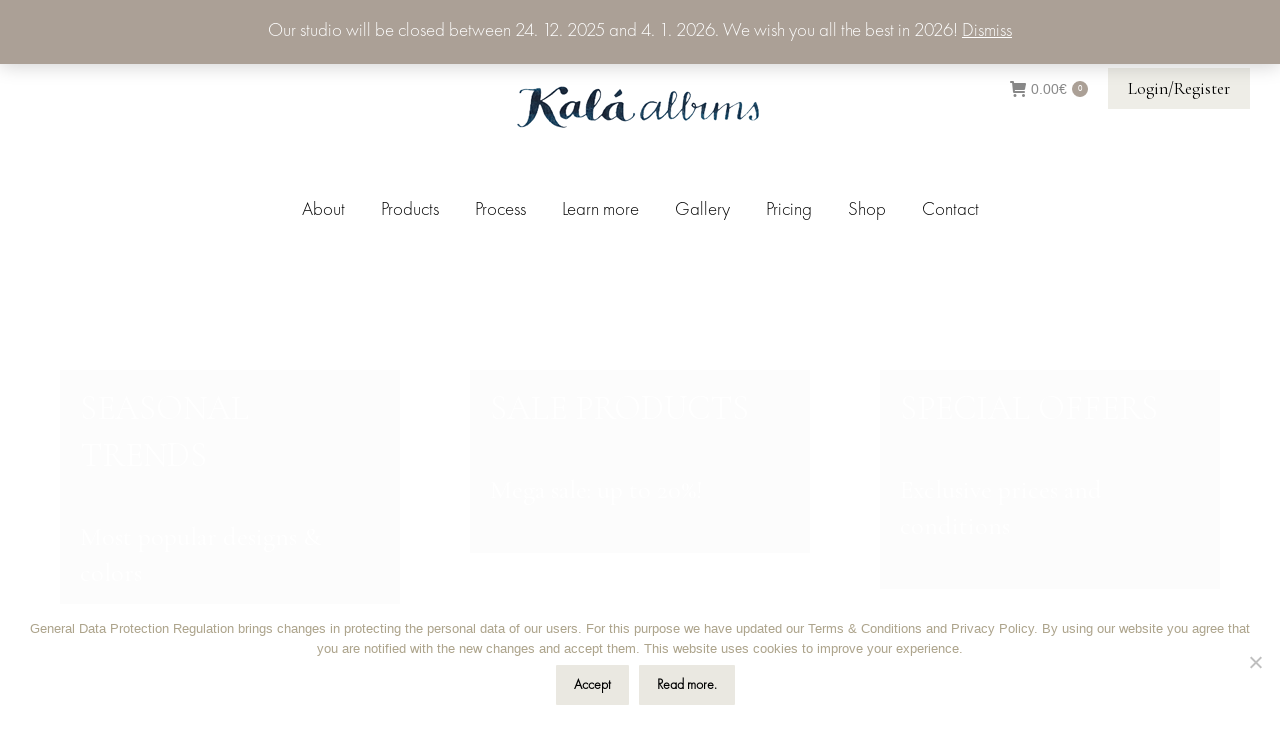

--- FILE ---
content_type: text/html; charset=UTF-8
request_url: https://www.kalaalbums.com/home-2/shop-home/
body_size: 23368
content:
<!DOCTYPE html>
<!--[if !(IE 6) | !(IE 7) | !(IE 8)  ]><!-->
<html lang="en-US" class="no-js">
<!--<![endif]-->
<head>
	<meta charset="UTF-8" />
		<meta name="viewport" content="width=device-width, initial-scale=1, maximum-scale=1, user-scalable=0">
		<meta name="theme-color" content="#aba096"/>	<link rel="profile" href="https://gmpg.org/xfn/11" />
	        <script type="text/javascript">
            if (/Android|webOS|iPhone|iPad|iPod|BlackBerry|IEMobile|Opera Mini/i.test(navigator.userAgent)) {
                var originalAddEventListener = EventTarget.prototype.addEventListener,
                    oldWidth = window.innerWidth;

                EventTarget.prototype.addEventListener = function (eventName, eventHandler, useCapture) {
                    if (eventName === "resize") {
                        originalAddEventListener.call(this, eventName, function (event) {
                            if (oldWidth === window.innerWidth) {
                                return;
                            }
                            oldWidth = window.innerWidth;
                            if (eventHandler.handleEvent) {
                                eventHandler.handleEvent.call(this, event);
                            }
                            else {
                                eventHandler.call(this, event);
                            };
                        }, useCapture);
                    }
                    else {
                        originalAddEventListener.call(this, eventName, eventHandler, useCapture);
                    };
                };
            };
        </script>
		<meta name='robots' content='index, follow, max-image-preview:large, max-snippet:-1, max-video-preview:-1' />
	<style>img:is([sizes="auto" i], [sizes^="auto," i]) { contain-intrinsic-size: 3000px 1500px }</style>
	<link rel="alternate" hreflang="en" href="https://www.kalaalbums.com/home-2/shop-home/" />

	<!-- This site is optimized with the Yoast SEO plugin v25.4 - https://yoast.com/wordpress/plugins/seo/ -->
	<title>Shop Homepage | Kalá albums</title>
	<meta name="description" content="Fine art wedding books, albums and prints for professional photographers." />
	<link rel="canonical" href="https://www.kalaalbums.com/home-2/shop-home/" />
	<meta property="og:locale" content="en_US" />
	<meta property="og:type" content="article" />
	<meta property="og:title" content="Shop Homepage | Kalá albums" />
	<meta property="og:description" content="Fine art wedding books, albums and prints for professional photographers." />
	<meta property="og:url" content="https://www.kalaalbums.com/home-2/shop-home/" />
	<meta property="og:site_name" content="Kalá albums" />
	<meta name="twitter:card" content="summary_large_image" />
	<meta name="twitter:label1" content="Est. reading time" />
	<meta name="twitter:data1" content="4 minutes" />
	<script type="application/ld+json" class="yoast-schema-graph">{"@context":"https://schema.org","@graph":[{"@type":"WebPage","@id":"https://www.kalaalbums.com/home-2/shop-home/","url":"https://www.kalaalbums.com/home-2/shop-home/","name":"Shop Homepage | Kalá albums","isPartOf":{"@id":"https://www.kalaalbums.com/#website"},"datePublished":"2014-09-16T19:16:51+00:00","description":"Fine art wedding books, albums and prints for professional photographers.","breadcrumb":{"@id":"https://www.kalaalbums.com/home-2/shop-home/#breadcrumb"},"inLanguage":"en-US","potentialAction":[{"@type":"ReadAction","target":["https://www.kalaalbums.com/home-2/shop-home/"]}]},{"@type":"BreadcrumbList","@id":"https://www.kalaalbums.com/home-2/shop-home/#breadcrumb","itemListElement":[{"@type":"ListItem","position":1,"name":"Home","item":"https://www.kalaalbums.com/"},{"@type":"ListItem","position":2,"name":"Home","item":"https://www.kalaalbums.com/home-2/"},{"@type":"ListItem","position":3,"name":"Shop Homepage"}]},{"@type":"WebSite","@id":"https://www.kalaalbums.com/#website","url":"https://www.kalaalbums.com/","name":"Kalá albums","description":"Handmade wedding albums, books &amp; boxes","potentialAction":[{"@type":"SearchAction","target":{"@type":"EntryPoint","urlTemplate":"https://www.kalaalbums.com/?s={search_term_string}"},"query-input":{"@type":"PropertyValueSpecification","valueRequired":true,"valueName":"search_term_string"}}],"inLanguage":"en-US"}]}</script>
	<!-- / Yoast SEO plugin. -->


<link rel='dns-prefetch' href='//cdnjs.cloudflare.com' />
<link rel='dns-prefetch' href='//maps.google.com' />
<link rel='dns-prefetch' href='//fonts.googleapis.com' />
<link rel="alternate" type="application/rss+xml" title="Kalá albums &raquo; Feed" href="https://www.kalaalbums.com/feed/" />
<script type="text/javascript">
/* <![CDATA[ */
window._wpemojiSettings = {"baseUrl":"https:\/\/s.w.org\/images\/core\/emoji\/15.0.3\/72x72\/","ext":".png","svgUrl":"https:\/\/s.w.org\/images\/core\/emoji\/15.0.3\/svg\/","svgExt":".svg","source":{"concatemoji":"https:\/\/www.kalaalbums.com\/wp-includes\/js\/wp-emoji-release.min.js?ver=6.7.4"}};
/*! This file is auto-generated */
!function(i,n){var o,s,e;function c(e){try{var t={supportTests:e,timestamp:(new Date).valueOf()};sessionStorage.setItem(o,JSON.stringify(t))}catch(e){}}function p(e,t,n){e.clearRect(0,0,e.canvas.width,e.canvas.height),e.fillText(t,0,0);var t=new Uint32Array(e.getImageData(0,0,e.canvas.width,e.canvas.height).data),r=(e.clearRect(0,0,e.canvas.width,e.canvas.height),e.fillText(n,0,0),new Uint32Array(e.getImageData(0,0,e.canvas.width,e.canvas.height).data));return t.every(function(e,t){return e===r[t]})}function u(e,t,n){switch(t){case"flag":return n(e,"\ud83c\udff3\ufe0f\u200d\u26a7\ufe0f","\ud83c\udff3\ufe0f\u200b\u26a7\ufe0f")?!1:!n(e,"\ud83c\uddfa\ud83c\uddf3","\ud83c\uddfa\u200b\ud83c\uddf3")&&!n(e,"\ud83c\udff4\udb40\udc67\udb40\udc62\udb40\udc65\udb40\udc6e\udb40\udc67\udb40\udc7f","\ud83c\udff4\u200b\udb40\udc67\u200b\udb40\udc62\u200b\udb40\udc65\u200b\udb40\udc6e\u200b\udb40\udc67\u200b\udb40\udc7f");case"emoji":return!n(e,"\ud83d\udc26\u200d\u2b1b","\ud83d\udc26\u200b\u2b1b")}return!1}function f(e,t,n){var r="undefined"!=typeof WorkerGlobalScope&&self instanceof WorkerGlobalScope?new OffscreenCanvas(300,150):i.createElement("canvas"),a=r.getContext("2d",{willReadFrequently:!0}),o=(a.textBaseline="top",a.font="600 32px Arial",{});return e.forEach(function(e){o[e]=t(a,e,n)}),o}function t(e){var t=i.createElement("script");t.src=e,t.defer=!0,i.head.appendChild(t)}"undefined"!=typeof Promise&&(o="wpEmojiSettingsSupports",s=["flag","emoji"],n.supports={everything:!0,everythingExceptFlag:!0},e=new Promise(function(e){i.addEventListener("DOMContentLoaded",e,{once:!0})}),new Promise(function(t){var n=function(){try{var e=JSON.parse(sessionStorage.getItem(o));if("object"==typeof e&&"number"==typeof e.timestamp&&(new Date).valueOf()<e.timestamp+604800&&"object"==typeof e.supportTests)return e.supportTests}catch(e){}return null}();if(!n){if("undefined"!=typeof Worker&&"undefined"!=typeof OffscreenCanvas&&"undefined"!=typeof URL&&URL.createObjectURL&&"undefined"!=typeof Blob)try{var e="postMessage("+f.toString()+"("+[JSON.stringify(s),u.toString(),p.toString()].join(",")+"));",r=new Blob([e],{type:"text/javascript"}),a=new Worker(URL.createObjectURL(r),{name:"wpTestEmojiSupports"});return void(a.onmessage=function(e){c(n=e.data),a.terminate(),t(n)})}catch(e){}c(n=f(s,u,p))}t(n)}).then(function(e){for(var t in e)n.supports[t]=e[t],n.supports.everything=n.supports.everything&&n.supports[t],"flag"!==t&&(n.supports.everythingExceptFlag=n.supports.everythingExceptFlag&&n.supports[t]);n.supports.everythingExceptFlag=n.supports.everythingExceptFlag&&!n.supports.flag,n.DOMReady=!1,n.readyCallback=function(){n.DOMReady=!0}}).then(function(){return e}).then(function(){var e;n.supports.everything||(n.readyCallback(),(e=n.source||{}).concatemoji?t(e.concatemoji):e.wpemoji&&e.twemoji&&(t(e.twemoji),t(e.wpemoji)))}))}((window,document),window._wpemojiSettings);
/* ]]> */
</script>
<link rel='stylesheet' id='dashicons-css' href='https://www.kalaalbums.com/wp-includes/css/dashicons.min.css?ver=6.7.4' type='text/css' media='all' />
<link rel='stylesheet' id='thickbox-css' href='https://www.kalaalbums.com/wp-includes/js/thickbox/thickbox.css?ver=6.7.4' type='text/css' media='all' />
<style id='wp-emoji-styles-inline-css' type='text/css'>

	img.wp-smiley, img.emoji {
		display: inline !important;
		border: none !important;
		box-shadow: none !important;
		height: 1em !important;
		width: 1em !important;
		margin: 0 0.07em !important;
		vertical-align: -0.1em !important;
		background: none !important;
		padding: 0 !important;
	}
</style>
<link rel='stylesheet' id='wp-block-library-css' href='https://www.kalaalbums.com/wp-includes/css/dist/block-library/style.min.css?ver=6.7.4' type='text/css' media='all' />
<style id='wp-block-library-theme-inline-css' type='text/css'>
.wp-block-audio :where(figcaption){color:#555;font-size:13px;text-align:center}.is-dark-theme .wp-block-audio :where(figcaption){color:#ffffffa6}.wp-block-audio{margin:0 0 1em}.wp-block-code{border:1px solid #ccc;border-radius:4px;font-family:Menlo,Consolas,monaco,monospace;padding:.8em 1em}.wp-block-embed :where(figcaption){color:#555;font-size:13px;text-align:center}.is-dark-theme .wp-block-embed :where(figcaption){color:#ffffffa6}.wp-block-embed{margin:0 0 1em}.blocks-gallery-caption{color:#555;font-size:13px;text-align:center}.is-dark-theme .blocks-gallery-caption{color:#ffffffa6}:root :where(.wp-block-image figcaption){color:#555;font-size:13px;text-align:center}.is-dark-theme :root :where(.wp-block-image figcaption){color:#ffffffa6}.wp-block-image{margin:0 0 1em}.wp-block-pullquote{border-bottom:4px solid;border-top:4px solid;color:currentColor;margin-bottom:1.75em}.wp-block-pullquote cite,.wp-block-pullquote footer,.wp-block-pullquote__citation{color:currentColor;font-size:.8125em;font-style:normal;text-transform:uppercase}.wp-block-quote{border-left:.25em solid;margin:0 0 1.75em;padding-left:1em}.wp-block-quote cite,.wp-block-quote footer{color:currentColor;font-size:.8125em;font-style:normal;position:relative}.wp-block-quote:where(.has-text-align-right){border-left:none;border-right:.25em solid;padding-left:0;padding-right:1em}.wp-block-quote:where(.has-text-align-center){border:none;padding-left:0}.wp-block-quote.is-large,.wp-block-quote.is-style-large,.wp-block-quote:where(.is-style-plain){border:none}.wp-block-search .wp-block-search__label{font-weight:700}.wp-block-search__button{border:1px solid #ccc;padding:.375em .625em}:where(.wp-block-group.has-background){padding:1.25em 2.375em}.wp-block-separator.has-css-opacity{opacity:.4}.wp-block-separator{border:none;border-bottom:2px solid;margin-left:auto;margin-right:auto}.wp-block-separator.has-alpha-channel-opacity{opacity:1}.wp-block-separator:not(.is-style-wide):not(.is-style-dots){width:100px}.wp-block-separator.has-background:not(.is-style-dots){border-bottom:none;height:1px}.wp-block-separator.has-background:not(.is-style-wide):not(.is-style-dots){height:2px}.wp-block-table{margin:0 0 1em}.wp-block-table td,.wp-block-table th{word-break:normal}.wp-block-table :where(figcaption){color:#555;font-size:13px;text-align:center}.is-dark-theme .wp-block-table :where(figcaption){color:#ffffffa6}.wp-block-video :where(figcaption){color:#555;font-size:13px;text-align:center}.is-dark-theme .wp-block-video :where(figcaption){color:#ffffffa6}.wp-block-video{margin:0 0 1em}:root :where(.wp-block-template-part.has-background){margin-bottom:0;margin-top:0;padding:1.25em 2.375em}
</style>
<link rel='stylesheet' id='convertkit-broadcasts-css' href='https://www.kalaalbums.com/wp-content/plugins/convertkit/resources/frontend/css/broadcasts.css?ver=2.8.4' type='text/css' media='all' />
<link rel='stylesheet' id='convertkit-button-css' href='https://www.kalaalbums.com/wp-content/plugins/convertkit/resources/frontend/css/button.css?ver=2.8.4' type='text/css' media='all' />
<link rel='stylesheet' id='convertkit-form-css' href='https://www.kalaalbums.com/wp-content/plugins/convertkit/resources/frontend/css/form.css?ver=2.8.4' type='text/css' media='all' />
<style id='classic-theme-styles-inline-css' type='text/css'>
/*! This file is auto-generated */
.wp-block-button__link{color:#fff;background-color:#32373c;border-radius:9999px;box-shadow:none;text-decoration:none;padding:calc(.667em + 2px) calc(1.333em + 2px);font-size:1.125em}.wp-block-file__button{background:#32373c;color:#fff;text-decoration:none}
</style>
<style id='global-styles-inline-css' type='text/css'>
:root{--wp--preset--aspect-ratio--square: 1;--wp--preset--aspect-ratio--4-3: 4/3;--wp--preset--aspect-ratio--3-4: 3/4;--wp--preset--aspect-ratio--3-2: 3/2;--wp--preset--aspect-ratio--2-3: 2/3;--wp--preset--aspect-ratio--16-9: 16/9;--wp--preset--aspect-ratio--9-16: 9/16;--wp--preset--color--black: #000000;--wp--preset--color--cyan-bluish-gray: #abb8c3;--wp--preset--color--white: #FFF;--wp--preset--color--pale-pink: #f78da7;--wp--preset--color--vivid-red: #cf2e2e;--wp--preset--color--luminous-vivid-orange: #ff6900;--wp--preset--color--luminous-vivid-amber: #fcb900;--wp--preset--color--light-green-cyan: #7bdcb5;--wp--preset--color--vivid-green-cyan: #00d084;--wp--preset--color--pale-cyan-blue: #8ed1fc;--wp--preset--color--vivid-cyan-blue: #0693e3;--wp--preset--color--vivid-purple: #9b51e0;--wp--preset--color--accent: #aba096;--wp--preset--color--dark-gray: #111;--wp--preset--color--light-gray: #767676;--wp--preset--gradient--vivid-cyan-blue-to-vivid-purple: linear-gradient(135deg,rgba(6,147,227,1) 0%,rgb(155,81,224) 100%);--wp--preset--gradient--light-green-cyan-to-vivid-green-cyan: linear-gradient(135deg,rgb(122,220,180) 0%,rgb(0,208,130) 100%);--wp--preset--gradient--luminous-vivid-amber-to-luminous-vivid-orange: linear-gradient(135deg,rgba(252,185,0,1) 0%,rgba(255,105,0,1) 100%);--wp--preset--gradient--luminous-vivid-orange-to-vivid-red: linear-gradient(135deg,rgba(255,105,0,1) 0%,rgb(207,46,46) 100%);--wp--preset--gradient--very-light-gray-to-cyan-bluish-gray: linear-gradient(135deg,rgb(238,238,238) 0%,rgb(169,184,195) 100%);--wp--preset--gradient--cool-to-warm-spectrum: linear-gradient(135deg,rgb(74,234,220) 0%,rgb(151,120,209) 20%,rgb(207,42,186) 40%,rgb(238,44,130) 60%,rgb(251,105,98) 80%,rgb(254,248,76) 100%);--wp--preset--gradient--blush-light-purple: linear-gradient(135deg,rgb(255,206,236) 0%,rgb(152,150,240) 100%);--wp--preset--gradient--blush-bordeaux: linear-gradient(135deg,rgb(254,205,165) 0%,rgb(254,45,45) 50%,rgb(107,0,62) 100%);--wp--preset--gradient--luminous-dusk: linear-gradient(135deg,rgb(255,203,112) 0%,rgb(199,81,192) 50%,rgb(65,88,208) 100%);--wp--preset--gradient--pale-ocean: linear-gradient(135deg,rgb(255,245,203) 0%,rgb(182,227,212) 50%,rgb(51,167,181) 100%);--wp--preset--gradient--electric-grass: linear-gradient(135deg,rgb(202,248,128) 0%,rgb(113,206,126) 100%);--wp--preset--gradient--midnight: linear-gradient(135deg,rgb(2,3,129) 0%,rgb(40,116,252) 100%);--wp--preset--font-size--small: 13px;--wp--preset--font-size--medium: 20px;--wp--preset--font-size--large: 36px;--wp--preset--font-size--x-large: 42px;--wp--preset--spacing--20: 0.44rem;--wp--preset--spacing--30: 0.67rem;--wp--preset--spacing--40: 1rem;--wp--preset--spacing--50: 1.5rem;--wp--preset--spacing--60: 2.25rem;--wp--preset--spacing--70: 3.38rem;--wp--preset--spacing--80: 5.06rem;--wp--preset--shadow--natural: 6px 6px 9px rgba(0, 0, 0, 0.2);--wp--preset--shadow--deep: 12px 12px 50px rgba(0, 0, 0, 0.4);--wp--preset--shadow--sharp: 6px 6px 0px rgba(0, 0, 0, 0.2);--wp--preset--shadow--outlined: 6px 6px 0px -3px rgba(255, 255, 255, 1), 6px 6px rgba(0, 0, 0, 1);--wp--preset--shadow--crisp: 6px 6px 0px rgba(0, 0, 0, 1);}:where(.is-layout-flex){gap: 0.5em;}:where(.is-layout-grid){gap: 0.5em;}body .is-layout-flex{display: flex;}.is-layout-flex{flex-wrap: wrap;align-items: center;}.is-layout-flex > :is(*, div){margin: 0;}body .is-layout-grid{display: grid;}.is-layout-grid > :is(*, div){margin: 0;}:where(.wp-block-columns.is-layout-flex){gap: 2em;}:where(.wp-block-columns.is-layout-grid){gap: 2em;}:where(.wp-block-post-template.is-layout-flex){gap: 1.25em;}:where(.wp-block-post-template.is-layout-grid){gap: 1.25em;}.has-black-color{color: var(--wp--preset--color--black) !important;}.has-cyan-bluish-gray-color{color: var(--wp--preset--color--cyan-bluish-gray) !important;}.has-white-color{color: var(--wp--preset--color--white) !important;}.has-pale-pink-color{color: var(--wp--preset--color--pale-pink) !important;}.has-vivid-red-color{color: var(--wp--preset--color--vivid-red) !important;}.has-luminous-vivid-orange-color{color: var(--wp--preset--color--luminous-vivid-orange) !important;}.has-luminous-vivid-amber-color{color: var(--wp--preset--color--luminous-vivid-amber) !important;}.has-light-green-cyan-color{color: var(--wp--preset--color--light-green-cyan) !important;}.has-vivid-green-cyan-color{color: var(--wp--preset--color--vivid-green-cyan) !important;}.has-pale-cyan-blue-color{color: var(--wp--preset--color--pale-cyan-blue) !important;}.has-vivid-cyan-blue-color{color: var(--wp--preset--color--vivid-cyan-blue) !important;}.has-vivid-purple-color{color: var(--wp--preset--color--vivid-purple) !important;}.has-black-background-color{background-color: var(--wp--preset--color--black) !important;}.has-cyan-bluish-gray-background-color{background-color: var(--wp--preset--color--cyan-bluish-gray) !important;}.has-white-background-color{background-color: var(--wp--preset--color--white) !important;}.has-pale-pink-background-color{background-color: var(--wp--preset--color--pale-pink) !important;}.has-vivid-red-background-color{background-color: var(--wp--preset--color--vivid-red) !important;}.has-luminous-vivid-orange-background-color{background-color: var(--wp--preset--color--luminous-vivid-orange) !important;}.has-luminous-vivid-amber-background-color{background-color: var(--wp--preset--color--luminous-vivid-amber) !important;}.has-light-green-cyan-background-color{background-color: var(--wp--preset--color--light-green-cyan) !important;}.has-vivid-green-cyan-background-color{background-color: var(--wp--preset--color--vivid-green-cyan) !important;}.has-pale-cyan-blue-background-color{background-color: var(--wp--preset--color--pale-cyan-blue) !important;}.has-vivid-cyan-blue-background-color{background-color: var(--wp--preset--color--vivid-cyan-blue) !important;}.has-vivid-purple-background-color{background-color: var(--wp--preset--color--vivid-purple) !important;}.has-black-border-color{border-color: var(--wp--preset--color--black) !important;}.has-cyan-bluish-gray-border-color{border-color: var(--wp--preset--color--cyan-bluish-gray) !important;}.has-white-border-color{border-color: var(--wp--preset--color--white) !important;}.has-pale-pink-border-color{border-color: var(--wp--preset--color--pale-pink) !important;}.has-vivid-red-border-color{border-color: var(--wp--preset--color--vivid-red) !important;}.has-luminous-vivid-orange-border-color{border-color: var(--wp--preset--color--luminous-vivid-orange) !important;}.has-luminous-vivid-amber-border-color{border-color: var(--wp--preset--color--luminous-vivid-amber) !important;}.has-light-green-cyan-border-color{border-color: var(--wp--preset--color--light-green-cyan) !important;}.has-vivid-green-cyan-border-color{border-color: var(--wp--preset--color--vivid-green-cyan) !important;}.has-pale-cyan-blue-border-color{border-color: var(--wp--preset--color--pale-cyan-blue) !important;}.has-vivid-cyan-blue-border-color{border-color: var(--wp--preset--color--vivid-cyan-blue) !important;}.has-vivid-purple-border-color{border-color: var(--wp--preset--color--vivid-purple) !important;}.has-vivid-cyan-blue-to-vivid-purple-gradient-background{background: var(--wp--preset--gradient--vivid-cyan-blue-to-vivid-purple) !important;}.has-light-green-cyan-to-vivid-green-cyan-gradient-background{background: var(--wp--preset--gradient--light-green-cyan-to-vivid-green-cyan) !important;}.has-luminous-vivid-amber-to-luminous-vivid-orange-gradient-background{background: var(--wp--preset--gradient--luminous-vivid-amber-to-luminous-vivid-orange) !important;}.has-luminous-vivid-orange-to-vivid-red-gradient-background{background: var(--wp--preset--gradient--luminous-vivid-orange-to-vivid-red) !important;}.has-very-light-gray-to-cyan-bluish-gray-gradient-background{background: var(--wp--preset--gradient--very-light-gray-to-cyan-bluish-gray) !important;}.has-cool-to-warm-spectrum-gradient-background{background: var(--wp--preset--gradient--cool-to-warm-spectrum) !important;}.has-blush-light-purple-gradient-background{background: var(--wp--preset--gradient--blush-light-purple) !important;}.has-blush-bordeaux-gradient-background{background: var(--wp--preset--gradient--blush-bordeaux) !important;}.has-luminous-dusk-gradient-background{background: var(--wp--preset--gradient--luminous-dusk) !important;}.has-pale-ocean-gradient-background{background: var(--wp--preset--gradient--pale-ocean) !important;}.has-electric-grass-gradient-background{background: var(--wp--preset--gradient--electric-grass) !important;}.has-midnight-gradient-background{background: var(--wp--preset--gradient--midnight) !important;}.has-small-font-size{font-size: var(--wp--preset--font-size--small) !important;}.has-medium-font-size{font-size: var(--wp--preset--font-size--medium) !important;}.has-large-font-size{font-size: var(--wp--preset--font-size--large) !important;}.has-x-large-font-size{font-size: var(--wp--preset--font-size--x-large) !important;}
:where(.wp-block-post-template.is-layout-flex){gap: 1.25em;}:where(.wp-block-post-template.is-layout-grid){gap: 1.25em;}
:where(.wp-block-columns.is-layout-flex){gap: 2em;}:where(.wp-block-columns.is-layout-grid){gap: 2em;}
:root :where(.wp-block-pullquote){font-size: 1.5em;line-height: 1.6;}
</style>
<link rel='stylesheet' id='cpsh-shortcodes-css' href='https://www.kalaalbums.com/wp-content/plugins/column-shortcodes//assets/css/shortcodes.css?ver=1.0.1' type='text/css' media='all' />
<link rel='stylesheet' id='cookie-notice-front-css' href='https://www.kalaalbums.com/wp-content/plugins/cookie-notice/css/front.min.css?ver=2.5.7' type='text/css' media='all' />
<link rel='stylesheet' id='go-pricing-styles-css' href='https://www.kalaalbums.com/wp-content/plugins/go_pricing/assets/css/go_pricing_styles.css?ver=3.3.18' type='text/css' media='all' />
<link rel='stylesheet' id='eh-style-css' href='https://www.kalaalbums.com/wp-content/plugins/payment-gateway-stripe-and-woocommerce-integration/assets/css/eh-style.css?ver=5.0.3' type='text/css' media='all' />
<style id='woocommerce-inline-inline-css' type='text/css'>
.woocommerce form .form-row .required { visibility: visible; }
</style>
<link rel='stylesheet' id='spam-protect-for-contact-form7-css' href='https://www.kalaalbums.com/wp-content/plugins/wp-contact-form-7-spam-blocker/frontend/css/spam-protect-for-contact-form7.css?ver=1.0.0' type='text/css' media='all' />
<link rel='stylesheet' id='ecommerce-fields-for-gravity-forms-css' href='https://www.kalaalbums.com/wp-content/plugins/ecommerce-fields-for-gravity-forms-master6/css/plugin.css?ver=1.0.1' type='text/css' media='' />
<link rel='stylesheet' id='if-menu-site-css-css' href='https://www.kalaalbums.com/wp-content/plugins/if-menu/assets/if-menu-site.css?ver=6.7.4' type='text/css' media='all' />
<link rel='stylesheet' id='brands-styles-css' href='https://www.kalaalbums.com/wp-content/plugins/woocommerce/assets/css/brands.css?ver=9.9.6' type='text/css' media='all' />
<link rel='stylesheet' id='the7-icomoon-numbers-32x32-css' href='https://www.kalaalbums.com/wp-content/uploads/smile_fonts/icomoon-numbers-32x32/icomoon-numbers-32x32.css?ver=6.7.4' type='text/css' media='all' />
<style id='akismet-widget-style-inline-css' type='text/css'>

			.a-stats {
				--akismet-color-mid-green: #357b49;
				--akismet-color-white: #fff;
				--akismet-color-light-grey: #f6f7f7;

				max-width: 350px;
				width: auto;
			}

			.a-stats * {
				all: unset;
				box-sizing: border-box;
			}

			.a-stats strong {
				font-weight: 600;
			}

			.a-stats a.a-stats__link,
			.a-stats a.a-stats__link:visited,
			.a-stats a.a-stats__link:active {
				background: var(--akismet-color-mid-green);
				border: none;
				box-shadow: none;
				border-radius: 8px;
				color: var(--akismet-color-white);
				cursor: pointer;
				display: block;
				font-family: -apple-system, BlinkMacSystemFont, 'Segoe UI', 'Roboto', 'Oxygen-Sans', 'Ubuntu', 'Cantarell', 'Helvetica Neue', sans-serif;
				font-weight: 500;
				padding: 12px;
				text-align: center;
				text-decoration: none;
				transition: all 0.2s ease;
			}

			/* Extra specificity to deal with TwentyTwentyOne focus style */
			.widget .a-stats a.a-stats__link:focus {
				background: var(--akismet-color-mid-green);
				color: var(--akismet-color-white);
				text-decoration: none;
			}

			.a-stats a.a-stats__link:hover {
				filter: brightness(110%);
				box-shadow: 0 4px 12px rgba(0, 0, 0, 0.06), 0 0 2px rgba(0, 0, 0, 0.16);
			}

			.a-stats .count {
				color: var(--akismet-color-white);
				display: block;
				font-size: 1.5em;
				line-height: 1.4;
				padding: 0 13px;
				white-space: nowrap;
			}
		
</style>
<link rel='stylesheet' id='js_composer_front-css' href='//www.kalaalbums.com/wp-content/uploads/js_composer/js_composer_front_custom.css?ver=6.8.0' type='text/css' media='all' />
<link rel='stylesheet' id='dt-web-fonts-css' href='https://fonts.googleapis.com/css?family=Roboto:400,500,600,700%7CCormorant+Garamond:300italic,300normal,400,400normal,600,700' type='text/css' media='all' />
<link rel='stylesheet' id='dt-main-css' href='https://www.kalaalbums.com/wp-content/themes/dt-the7/css/main.min.css?ver=10.4.1' type='text/css' media='all' />
<style id='dt-main-inline-css' type='text/css'>
body #load {
  display: block;
  height: 100%;
  overflow: hidden;
  position: fixed;
  width: 100%;
  z-index: 9901;
  opacity: 1;
  visibility: visible;
  transition: all .35s ease-out;
}
.load-wrap {
  width: 100%;
  height: 100%;
  background-position: center center;
  background-repeat: no-repeat;
  text-align: center;
  display: -ms-flexbox;
  display: -ms-flex;
  display: flex;
  -ms-align-items: center;
  -ms-flex-align: center;
  align-items: center;
  -ms-flex-flow: column wrap;
  flex-flow: column wrap;
  -ms-flex-pack: center;
  -ms-justify-content: center;
  justify-content: center;
}
.load-wrap > svg {
  position: absolute;
  top: 50%;
  left: 50%;
  transform: translate(-50%,-50%);
}
#load {
  background: var(--the7-elementor-beautiful-loading-bg,#ffffff);
  --the7-beautiful-spinner-color2: var(--the7-beautiful-spinner-color,rgba(51,51,51,0.25));
}

</style>
<link rel='stylesheet' id='the7-font-css' href='https://www.kalaalbums.com/wp-content/themes/dt-the7/fonts/icomoon-the7-font/icomoon-the7-font.min.css?ver=10.4.1' type='text/css' media='all' />
<link rel='stylesheet' id='the7-awesome-fonts-css' href='https://www.kalaalbums.com/wp-content/themes/dt-the7/fonts/FontAwesome/css/all.min.css?ver=10.4.1' type='text/css' media='all' />
<link rel='stylesheet' id='the7-custom-scrollbar-css' href='https://www.kalaalbums.com/wp-content/themes/dt-the7/lib/custom-scrollbar/custom-scrollbar.min.css?ver=10.4.1' type='text/css' media='all' />
<link rel='stylesheet' id='the7-wpbakery-css' href='https://www.kalaalbums.com/wp-content/themes/dt-the7/css/wpbakery.min.css?ver=10.4.1' type='text/css' media='all' />
<link rel='stylesheet' id='the7-core-css' href='https://www.kalaalbums.com/wp-content/plugins/dt-the7-core/assets/css/post-type.min.css?ver=2.5.8' type='text/css' media='all' />
<link rel='stylesheet' id='the7-css-vars-css' href='https://www.kalaalbums.com/wp-content/uploads/the7-css/css-vars.css?ver=f2ea80338b08' type='text/css' media='all' />
<link rel='stylesheet' id='dt-custom-css' href='https://www.kalaalbums.com/wp-content/uploads/the7-css/custom.css?ver=f2ea80338b08' type='text/css' media='all' />
<link rel='stylesheet' id='wc-dt-custom-css' href='https://www.kalaalbums.com/wp-content/uploads/the7-css/compatibility/wc-dt-custom.css?ver=f2ea80338b08' type='text/css' media='all' />
<link rel='stylesheet' id='dt-media-css' href='https://www.kalaalbums.com/wp-content/uploads/the7-css/media.css?ver=f2ea80338b08' type='text/css' media='all' />
<link rel='stylesheet' id='the7-mega-menu-css' href='https://www.kalaalbums.com/wp-content/uploads/the7-css/mega-menu.css?ver=f2ea80338b08' type='text/css' media='all' />
<link rel='stylesheet' id='the7-elements-albums-portfolio-css' href='https://www.kalaalbums.com/wp-content/uploads/the7-css/the7-elements-albums-portfolio.css?ver=f2ea80338b08' type='text/css' media='all' />
<link rel='stylesheet' id='the7-elements-css' href='https://www.kalaalbums.com/wp-content/uploads/the7-css/post-type-dynamic.css?ver=f2ea80338b08' type='text/css' media='all' />
<link rel='stylesheet' id='style-css' href='https://www.kalaalbums.com/wp-content/themes/dt-the7/style.css?ver=10.4.1' type='text/css' media='all' />
<link rel='stylesheet' id='um_modal-css' href='https://www.kalaalbums.com/wp-content/plugins/ultimate-member/assets/css/um-modal.min.css?ver=2.10.5' type='text/css' media='all' />
<link rel='stylesheet' id='um_ui-css' href='https://www.kalaalbums.com/wp-content/plugins/ultimate-member/assets/libs/jquery-ui/jquery-ui.min.css?ver=1.13.2' type='text/css' media='all' />
<link rel='stylesheet' id='um_tipsy-css' href='https://www.kalaalbums.com/wp-content/plugins/ultimate-member/assets/libs/tipsy/tipsy.min.css?ver=1.0.0a' type='text/css' media='all' />
<link rel='stylesheet' id='um_raty-css' href='https://www.kalaalbums.com/wp-content/plugins/ultimate-member/assets/libs/raty/um-raty.min.css?ver=2.6.0' type='text/css' media='all' />
<link rel='stylesheet' id='select2-css' href='https://www.kalaalbums.com/wp-content/plugins/ultimate-member/assets/libs/select2/select2.min.css?ver=4.0.13' type='text/css' media='all' />
<link rel='stylesheet' id='um_fileupload-css' href='https://www.kalaalbums.com/wp-content/plugins/ultimate-member/assets/css/um-fileupload.min.css?ver=2.10.5' type='text/css' media='all' />
<link rel='stylesheet' id='um_confirm-css' href='https://www.kalaalbums.com/wp-content/plugins/ultimate-member/assets/libs/um-confirm/um-confirm.min.css?ver=1.0' type='text/css' media='all' />
<link rel='stylesheet' id='um_datetime-css' href='https://www.kalaalbums.com/wp-content/plugins/ultimate-member/assets/libs/pickadate/default.min.css?ver=3.6.2' type='text/css' media='all' />
<link rel='stylesheet' id='um_datetime_date-css' href='https://www.kalaalbums.com/wp-content/plugins/ultimate-member/assets/libs/pickadate/default.date.min.css?ver=3.6.2' type='text/css' media='all' />
<link rel='stylesheet' id='um_datetime_time-css' href='https://www.kalaalbums.com/wp-content/plugins/ultimate-member/assets/libs/pickadate/default.time.min.css?ver=3.6.2' type='text/css' media='all' />
<link rel='stylesheet' id='um_fonticons_ii-css' href='https://www.kalaalbums.com/wp-content/plugins/ultimate-member/assets/libs/legacy/fonticons/fonticons-ii.min.css?ver=2.10.5' type='text/css' media='all' />
<link rel='stylesheet' id='um_fonticons_fa-css' href='https://www.kalaalbums.com/wp-content/plugins/ultimate-member/assets/libs/legacy/fonticons/fonticons-fa.min.css?ver=2.10.5' type='text/css' media='all' />
<link rel='stylesheet' id='um_fontawesome-css' href='https://www.kalaalbums.com/wp-content/plugins/ultimate-member/assets/css/um-fontawesome.min.css?ver=6.5.2' type='text/css' media='all' />
<link rel='stylesheet' id='um_common-css' href='https://www.kalaalbums.com/wp-content/plugins/ultimate-member/assets/css/common.min.css?ver=2.10.5' type='text/css' media='all' />
<link rel='stylesheet' id='um_responsive-css' href='https://www.kalaalbums.com/wp-content/plugins/ultimate-member/assets/css/um-responsive.min.css?ver=2.10.5' type='text/css' media='all' />
<link rel='stylesheet' id='um_styles-css' href='https://www.kalaalbums.com/wp-content/plugins/ultimate-member/assets/css/um-styles.min.css?ver=2.10.5' type='text/css' media='all' />
<link rel='stylesheet' id='um_crop-css' href='https://www.kalaalbums.com/wp-content/plugins/ultimate-member/assets/libs/cropper/cropper.min.css?ver=1.6.1' type='text/css' media='all' />
<link rel='stylesheet' id='um_profile-css' href='https://www.kalaalbums.com/wp-content/plugins/ultimate-member/assets/css/um-profile.min.css?ver=2.10.5' type='text/css' media='all' />
<link rel='stylesheet' id='um_account-css' href='https://www.kalaalbums.com/wp-content/plugins/ultimate-member/assets/css/um-account.min.css?ver=2.10.5' type='text/css' media='all' />
<link rel='stylesheet' id='um_misc-css' href='https://www.kalaalbums.com/wp-content/plugins/ultimate-member/assets/css/um-misc.min.css?ver=2.10.5' type='text/css' media='all' />
<link rel='stylesheet' id='um_default_css-css' href='https://www.kalaalbums.com/wp-content/plugins/ultimate-member/assets/css/um-old-default.min.css?ver=2.10.5' type='text/css' media='all' />
<link rel='stylesheet' id='um_old_css-css' href='https://www.kalaalbums.com/wp-content/plugins/ultimate-member/../../uploads/ultimatemember/um_old_settings.css?ver=2.0.0' type='text/css' media='all' />
<script type="text/javascript" src="https://www.kalaalbums.com/wp-includes/js/jquery/jquery.min.js?ver=3.7.1" id="jquery-core-js"></script>
<script type="text/javascript" src="https://www.kalaalbums.com/wp-includes/js/jquery/jquery-migrate.min.js?ver=3.4.1" id="jquery-migrate-js"></script>
<script type="text/javascript" src="https://www.kalaalbums.com/wp-content/plugins/sitepress-multilingual-cms/res/js/jquery.cookie.js?ver=4.3.4" id="jquery.cookie-js"></script>
<script type="text/javascript" id="wpml-cookie-js-extra">
/* <![CDATA[ */
var wpml_cookies = {"wp-wpml_current_language":{"value":"en","expires":1,"path":"\/"}};
var wpml_cookies = {"wp-wpml_current_language":{"value":"en","expires":1,"path":"\/"}};
/* ]]> */
</script>
<script type="text/javascript" src="https://www.kalaalbums.com/wp-content/plugins/sitepress-multilingual-cms/res/js/cookies/language-cookie.js?ver=4.3.4" id="wpml-cookie-js"></script>
<script type="text/javascript" id="cookie-notice-front-js-before">
/* <![CDATA[ */
var cnArgs = {"ajaxUrl":"https:\/\/www.kalaalbums.com\/wp-admin\/admin-ajax.php","nonce":"f4a74fbb40","hideEffect":"fade","position":"bottom","onScroll":false,"onScrollOffset":100,"onClick":false,"cookieName":"cookie_notice_accepted","cookieTime":2592000,"cookieTimeRejected":2592000,"globalCookie":false,"redirection":true,"cache":false,"revokeCookies":false,"revokeCookiesOpt":"automatic"};
/* ]]> */
</script>
<script type="text/javascript" src="https://www.kalaalbums.com/wp-content/plugins/cookie-notice/js/front.min.js?ver=2.5.7" id="cookie-notice-front-js"></script>
<script type="text/javascript" id="gw-tweenmax-js-before">
/* <![CDATA[ */
var oldGS=window.GreenSockGlobals,oldGSQueue=window._gsQueue,oldGSDefine=window._gsDefine;window._gsDefine=null;delete(window._gsDefine);var gwGS=window.GreenSockGlobals={};
/* ]]> */
</script>
<script type="text/javascript" src="https://cdnjs.cloudflare.com/ajax/libs/gsap/1.11.2/TweenMax.min.js" id="gw-tweenmax-js"></script>
<script type="text/javascript" id="gw-tweenmax-js-after">
/* <![CDATA[ */
try{window.GreenSockGlobals=null;window._gsQueue=null;window._gsDefine=null;delete(window.GreenSockGlobals);delete(window._gsQueue);delete(window._gsDefine);window.GreenSockGlobals=oldGS;window._gsQueue=oldGSQueue;window._gsDefine=oldGSDefine;}catch(e){}
/* ]]> */
</script>
<script type="text/javascript" src="https://www.kalaalbums.com/wp-content/plugins/woocommerce/assets/js/jquery-blockui/jquery.blockUI.min.js?ver=2.7.0-wc.9.9.6" id="jquery-blockui-js" data-wp-strategy="defer"></script>
<script type="text/javascript" id="wc-add-to-cart-js-extra">
/* <![CDATA[ */
var wc_add_to_cart_params = {"ajax_url":"\/wp-admin\/admin-ajax.php","wc_ajax_url":"\/?wc-ajax=%%endpoint%%","i18n_view_cart":"View cart","cart_url":"https:\/\/www.kalaalbums.com\/shop-4\/cart\/","is_cart":"","cart_redirect_after_add":"no"};
/* ]]> */
</script>
<script type="text/javascript" src="https://www.kalaalbums.com/wp-content/plugins/woocommerce/assets/js/frontend/add-to-cart.min.js?ver=9.9.6" id="wc-add-to-cart-js" data-wp-strategy="defer"></script>
<script type="text/javascript" src="https://www.kalaalbums.com/wp-content/plugins/woocommerce/assets/js/js-cookie/js.cookie.min.js?ver=2.1.4-wc.9.9.6" id="js-cookie-js" defer="defer" data-wp-strategy="defer"></script>
<script type="text/javascript" id="woocommerce-js-extra">
/* <![CDATA[ */
var woocommerce_params = {"ajax_url":"\/wp-admin\/admin-ajax.php","wc_ajax_url":"\/?wc-ajax=%%endpoint%%","i18n_password_show":"Show password","i18n_password_hide":"Hide password"};
/* ]]> */
</script>
<script type="text/javascript" src="https://www.kalaalbums.com/wp-content/plugins/woocommerce/assets/js/frontend/woocommerce.min.js?ver=9.9.6" id="woocommerce-js" defer="defer" data-wp-strategy="defer"></script>
<script type="text/javascript" src="https://www.kalaalbums.com/wp-content/plugins/wp-contact-form-7-spam-blocker/frontend/js/spam-protect-for-contact-form7.js?ver=1.0.0" id="spam-protect-for-contact-form7-js"></script>
<script type="text/javascript" src="https://www.kalaalbums.com/wp-content/plugins/js_composer/assets/js/vendors/woocommerce-add-to-cart.js?ver=6.8.0" id="vc_woocommerce-add-to-cart-js-js"></script>
<script type="text/javascript" id="dt-above-fold-js-extra">
/* <![CDATA[ */
var dtLocal = {"themeUrl":"https:\/\/www.kalaalbums.com\/wp-content\/themes\/dt-the7","passText":"To view this protected post, enter the password below:","moreButtonText":{"loading":"Loading...","loadMore":"Load more"},"postID":"27928","ajaxurl":"https:\/\/www.kalaalbums.com\/wp-admin\/admin-ajax.php","REST":{"baseUrl":"https:\/\/www.kalaalbums.com\/wp-json\/the7\/v1","endpoints":{"sendMail":"\/send-mail"}},"contactMessages":{"required":"One or more fields have an error. Please check and try again.","terms":"Please accept the privacy policy.","fillTheCaptchaError":"Please, fill the captcha."},"captchaSiteKey":"","ajaxNonce":"00c5ad5799","pageData":{"type":"page","template":"page","layout":null},"themeSettings":{"smoothScroll":"off","lazyLoading":false,"accentColor":{"mode":"solid","color":"#aba096"},"desktopHeader":{"height":180},"ToggleCaptionEnabled":"disabled","ToggleCaption":"Navigation","floatingHeader":{"showAfter":94,"showMenu":false,"height":60,"logo":{"showLogo":true,"html":"<img class=\" preload-me\" src=\"https:\/\/www.kalaalbums.com\/wp-content\/themes\/dt-the7\/inc\/presets\/images\/full\/skin11r.header-style-floating-logo-regular.png\" srcset=\"https:\/\/www.kalaalbums.com\/wp-content\/themes\/dt-the7\/inc\/presets\/images\/full\/skin11r.header-style-floating-logo-regular.png 44w, https:\/\/www.kalaalbums.com\/wp-content\/themes\/dt-the7\/inc\/presets\/images\/full\/skin11r.header-style-floating-logo-hd.png 88w\" width=\"44\" height=\"44\"   sizes=\"44px\" alt=\"Kal\u00e1 albums\" \/>","url":"https:\/\/www.kalaalbums.com\/"}},"topLine":{"floatingTopLine":{"logo":{"showLogo":false,"html":""}}},"mobileHeader":{"firstSwitchPoint":992,"secondSwitchPoint":600,"firstSwitchPointHeight":60,"secondSwitchPointHeight":60,"mobileToggleCaptionEnabled":"disabled","mobileToggleCaption":"Menu"},"stickyMobileHeaderFirstSwitch":{"logo":{"html":"<img class=\" preload-me\" src=\"https:\/\/www.kalaalbums.com\/wp-content\/uploads\/2022\/03\/logo-kala.png\" srcset=\"https:\/\/www.kalaalbums.com\/wp-content\/uploads\/2022\/03\/logo-kala.png 242w, https:\/\/www.kalaalbums.com\/wp-content\/uploads\/2022\/03\/logo-kala.png 242w\" width=\"242\" height=\"100\"   sizes=\"242px\" alt=\"Kal\u00e1 albums\" \/>"}},"stickyMobileHeaderSecondSwitch":{"logo":{"html":"<img class=\" preload-me\" src=\"https:\/\/www.kalaalbums.com\/wp-content\/uploads\/2022\/03\/kala-albums_logotip_modro-crnilo_web-1.png\" srcset=\"https:\/\/www.kalaalbums.com\/wp-content\/uploads\/2022\/03\/kala-albums_logotip_modro-crnilo_web-1.png 320w, https:\/\/www.kalaalbums.com\/wp-content\/uploads\/2022\/03\/kala-albums_logotip_modro-crnilo_web-1.png 320w\" width=\"320\" height=\"132\"   sizes=\"320px\" alt=\"Kal\u00e1 albums\" \/>"}},"content":{"textColor":"#3e3e3e","headerColor":"#0a0a0a"},"sidebar":{"switchPoint":990},"boxedWidth":"1280px","stripes":{"stripe1":{"textColor":"#787d85","headerColor":"#3b3f4a"},"stripe2":{"textColor":"#8b9199","headerColor":"#ffffff"},"stripe3":{"textColor":"#ffffff","headerColor":"#ffffff"}}},"VCMobileScreenWidth":"778","wcCartFragmentHash":"c2479445acf331886bd7d890453cc438"};
var dtShare = {"shareButtonText":{"facebook":"Share on Facebook","twitter":"Tweet","pinterest":"Pin it","linkedin":"Share on Linkedin","whatsapp":"Share on Whatsapp"},"overlayOpacity":"85"};
/* ]]> */
</script>
<script type="text/javascript" src="https://www.kalaalbums.com/wp-content/themes/dt-the7/js/above-the-fold.min.js?ver=10.4.1" id="dt-above-fold-js"></script>
<script type="text/javascript" src="https://www.kalaalbums.com/wp-content/themes/dt-the7/js/compatibility/woocommerce/woocommerce.min.js?ver=10.4.1" id="dt-woocommerce-js"></script>
<script type="text/javascript" src="https://www.kalaalbums.com/wp-content/plugins/ultimate-member/assets/js/um-gdpr.min.js?ver=2.10.5" id="um-gdpr-js"></script>
<link rel="https://api.w.org/" href="https://www.kalaalbums.com/wp-json/" /><link rel="alternate" title="JSON" type="application/json" href="https://www.kalaalbums.com/wp-json/wp/v2/pages/27928" /><link rel="EditURI" type="application/rsd+xml" title="RSD" href="https://www.kalaalbums.com/xmlrpc.php?rsd" />
<meta name="generator" content="WordPress 6.7.4" />
<meta name="generator" content="WooCommerce 9.9.6" />
<link rel='shortlink' href='https://www.kalaalbums.com/?p=27928' />
<link rel="alternate" title="oEmbed (JSON)" type="application/json+oembed" href="https://www.kalaalbums.com/wp-json/oembed/1.0/embed?url=https%3A%2F%2Fwww.kalaalbums.com%2Fhome-2%2Fshop-home%2F" />
<link rel="alternate" title="oEmbed (XML)" type="text/xml+oembed" href="https://www.kalaalbums.com/wp-json/oembed/1.0/embed?url=https%3A%2F%2Fwww.kalaalbums.com%2Fhome-2%2Fshop-home%2F&#038;format=xml" />
<meta name="generator" content="WPML ver:4.3.4 stt:1,47;" />
<!-- start Simple Custom CSS and JS -->
<style type="text/css">
.classic-header.bg-behind-menu .navigation:before {
    background-color: #ffffff;
}
.classic-header .navigation > .mini-widgets, .classic-header .widget-box .mini-widgets {
    padding: 0px 0px 0px 40px;
    display: none;  
}  
.ultb3-box .ultb3-title {
    margin-bottom: 30px;
}   
.ultb3-desc {
    margin-bottom: 40px;
}     
.vc_btn3.vc_btn3-color-grey.vc_btn3-style-modern {
    color: #000;
    border-color: #eae8e1;
    background-color: #eae8e1;
}   
.vc_btn3.vc_btn3-size-lg {
    padding-left: 35px;
    padding-right: 35px;
}  
.vc_btn3.vc_btn3-color-chino, .vc_btn3.vc_btn3-color-chino.vc_btn3-style-flat {
    color: #fff;
    background-color: #aba096;
}
p {
    margin-bottom: 30px;
}  
.content h2 {
    padding-bottom: 30px;
}  
.page-title {
	
}
.vc_tta-color-chino.vc_tta-style-classic .vc_tta-panel .vc_tta-panel-heading {
    border-color: #eae8e1!important;
    background-color: #eae8e1!important;
} 
.vc_tta-color-chino.vc_tta-style-classic .vc_tta-panel .vc_tta-panel-title>a {
    color: #000!important; 
} 
.woocom-list-content {
    text-align: left;  
}  
.cart-btn-below-img .woo-buttons a:not(.elementor-button) {
    display: none;  
}   
.products-shortcode .product h4 {
    font-family: Cormorant Garamond;
    font-weight: 400;
    font-style: normal;
    letter-spacing: 0.03em;
    text-transform: none;
    line-height: 1.3em;
    font-size: 20px;
}  
a {
    text-decoration: none;  
}    
.vc_tta-color-white.vc_tta-style-modern .vc_tta-panel .vc_tta-panel-title>a {
    color: #000!IMPORTANT;
}
.vc_tta-color-white.vc_tta-style-modern .vc_tta-panel .vc_tta-panel-heading {
    border-color: #ffffff!important;
}
.vc_tta-color-white.vc_tta-style-modern .vc_tta-panel .vc_tta-panel-body {
     border-color: #ffffff!important;
}
.content ol, .content ul {
    margin: 0px 0px 10px 40px;
}  
.one_half {
    width: 49.5%;
    padding-right: 2px;
}  
.wpcf7-form input[type="submit"], input[type="submit"]:not([name="update_cart"]) { 
      background: #aba096;
}    
#bottom-bar p {
    margin-bottom: 30px;
    font-size: 20px;
}
.textwidget input {
    width: auto;
} 
.l-to-r-line > li > a i.underline {
    display: none;
}  
.sub-nav {
    box-shadow: 0 0 0px rgb(0 0 0 / 20%);
} 
.main-nav .sub-nav > li.act:not(.dt-mega-parent):not(.wpml-ls-item) > a .menu-text {
    color: #000000;  
}   
.masthead.shadow-decoration:not(.side-header-menu-icon):not(#phantom):not(.masthead-mobile-header) {
    box-shadow: 0 0 0px 0px rgb(0 0 0);
}     
.vc_btn3.vc_btn3-color-grey.vc_btn3-style-modern:hover, .vc_btn3.vc_btn3-color-grey.vc_btn3-style-modern:focus {
    color: #000000!important;
    border-color: #eceae4!important;
    background-color: #eceae4!important;
    opacity: .8!important;
}    
.vc_btn3.vc_btn3-size-lg {
    padding: 1em 1.67em!important;  
    font-size: calc((1.2 - 1) * 1.2vw + 1rem);
}     
.vc_btn3.vc_btn3-color-chino:hover, .vc_btn3.vc_btn3-color-chino.vc_btn3-style-flat:hover, .vc_btn3.vc_btn3-color-chino:focus, .vc_btn3.vc_btn3-color-chino.vc_btn3-style-flat:focus { 
    border-color: #aba096!important;
    background-color: #aba096!important;
    opacity: .8!important;  
}    
@font-face {
    font-family: futura-pt;  
    src: url(https://www.kalaalbums.com/wp-content/themes/dt-the7/fonts/Futura/futura-pt-light.otf);  
    font-weight: 300!important;  
}
html, body, body.page, .wf-container > * {
    font-family: futura-pt,sans-serif;
}  
a.ultb3-btn {
    text-decoration: underline;
} 
.content h3 {
    font-size: calc((1.6 - 1) * 1.2vw + 1rem);  
    line-height: 1.3664;
} 
.footer .textwidget a {
    font-weight: 300;
}  
.main-nav > li > a .menu-text {
    font-family: futura-pt,sans-serif!important;
}   
.main-nav .sub-nav > li > a .menu-text {
    font-family: futura-pt,sans-serif!important;  
    font-size: 19px!important; 
}   
a {
    text-decoration: underline;
    font-family: futura-pt;
} 
.wpb_alert p:last-child, #content .wpb_alert p:last-child, .wpb_text_column p:last-child, .wpb_text_column *:last-child, #content .wpb_text_column p:last-child, #content .wpb_text_column *:last-child {
    letter-spacing: 0.04em;  
}  
.noga {
    font-size: calc((1.1 - 1) * 1.2vw + 1rem)!important;
    font-family: futura-pt!important;
    font-weight: 300!important;
    font-style: normal!important;
}  
.vc_btn3.vc_btn3-color-grey.vc_btn3-style-modern {
    font-family: futura-pt!important;
    font-size: calc((1.2 - 1) * 1.2vw + 1rem)!important;
}   
.single.single-product .single-share-box {
    display: none;
}    
.gform_legacy_markup_wrapper h2.gsection_title  {
   letter-spacing: .04em!important;
   font-size: calc((2 - 1) * 1.2vw + 1rem)!important;
   font-weight: 400;
}  
.shopping-cart .buttons a.button {
    font-family: futura-pt!important;
}    
button.button {
    font-family: futura-pt!important;
}  
.textwidget * {
    font-family: futura-pt;
}   
.wpcf7-form input[type="submit"], input[type="submit"]:not([name="update_cart"]) {
    background: #eceae4;
    font-size: calc((1.2 - 1) * 1.2vw + 1rem) !important;
    font-family: futura-pt!important;
    font-weight: 300!important;
    padding: 1.4rem 2rem !important;
    line-height: 1.2rem !important;
}  
.product form.cart .button {
    font-weight: 300;
}  
.classic-header.bg-behind-menu .navigation:before {
    padding-bottom: 40px;
} 
.product:not(.elementor) .woocommerce-tabs .panel > h2 {
    display: none!important;
} 
a.ultb3-btn {
     padding: 0px!important;
}  
h4 {
    padding-bottom: 20px;  
}  
.wp-caption-text {
    display: none;
}  	
.pswp__caption h5 {
    display: none;
}  	
#footer.solid-bg {
    background: #ffffff !important;
}  	
.um-5938.um input[type=submit].um-button, .um-5938.um input[type=submit].um-button:focus, .um-5938.um a.um-button, .um-5938.um a.um-button.um-disabled:hover, .um-5938.um a.um-button.um-disabled:focus, .um-5938.um a.um-button.um-disabled:active {
    background: #eae8e1!important;
    color: #000!important;
} 	
.um input[type=submit].um-button, .um input[type=submit].um-button:focus, .um a.um-button, .um a.um-button.um-disabled:hover, .um a.um-button.um-disabled:focus, .um a.um-button.um-disabled:active {
    background: #eae8e1;	
} 
.woocommerce-error .button, .woocommerce-info .button, .woocommerce-message .button {
    float: right;
    font-weight: 300!important;
    font-family: futura-pt!important;
    font-size: calc((1.2 - 1) * 1.2vw + 1rem)!important;	
} 
.um-login.um-logout {
    display: none;
} 	
#main .gform_wrapper span.ginput_total	 {
    color: #991829;
	font-size: 26px;
}
.notes  {
	color: #f00!important;
	font-size: 46px;
}	</style>
<!-- end Simple Custom CSS and JS -->
<style type="text/css">dd ul.bulleted {  float:none;clear:both; }</style>	<noscript><style>.woocommerce-product-gallery{ opacity: 1 !important; }</style></noscript>
	<meta name="generator" content="Powered by WPBakery Page Builder - drag and drop page builder for WordPress."/>
<style type="text/css">.broken_link, a.broken_link {
	text-decoration: line-through;
}</style><meta name="generator" content="Powered by Slider Revolution 6.5.18 - responsive, Mobile-Friendly Slider Plugin for WordPress with comfortable drag and drop interface." />
<script type="text/javascript" id="the7-loader-script">
document.addEventListener("DOMContentLoaded", function(event) {
	var load = document.getElementById("load");
	if(!load.classList.contains('loader-removed')){
		var removeLoading = setTimeout(function() {
			load.className += " loader-removed";
		}, 300);
	}
});
</script>
		<!-- BEGIN Adobe Fonts for WordPress --><!-- END Adobe Fonts for WordPress --><script>function setREVStartSize(e){
			//window.requestAnimationFrame(function() {
				window.RSIW = window.RSIW===undefined ? window.innerWidth : window.RSIW;
				window.RSIH = window.RSIH===undefined ? window.innerHeight : window.RSIH;
				try {
					var pw = document.getElementById(e.c).parentNode.offsetWidth,
						newh;
					pw = pw===0 || isNaN(pw) ? window.RSIW : pw;
					e.tabw = e.tabw===undefined ? 0 : parseInt(e.tabw);
					e.thumbw = e.thumbw===undefined ? 0 : parseInt(e.thumbw);
					e.tabh = e.tabh===undefined ? 0 : parseInt(e.tabh);
					e.thumbh = e.thumbh===undefined ? 0 : parseInt(e.thumbh);
					e.tabhide = e.tabhide===undefined ? 0 : parseInt(e.tabhide);
					e.thumbhide = e.thumbhide===undefined ? 0 : parseInt(e.thumbhide);
					e.mh = e.mh===undefined || e.mh=="" || e.mh==="auto" ? 0 : parseInt(e.mh,0);
					if(e.layout==="fullscreen" || e.l==="fullscreen")
						newh = Math.max(e.mh,window.RSIH);
					else{
						e.gw = Array.isArray(e.gw) ? e.gw : [e.gw];
						for (var i in e.rl) if (e.gw[i]===undefined || e.gw[i]===0) e.gw[i] = e.gw[i-1];
						e.gh = e.el===undefined || e.el==="" || (Array.isArray(e.el) && e.el.length==0)? e.gh : e.el;
						e.gh = Array.isArray(e.gh) ? e.gh : [e.gh];
						for (var i in e.rl) if (e.gh[i]===undefined || e.gh[i]===0) e.gh[i] = e.gh[i-1];
											
						var nl = new Array(e.rl.length),
							ix = 0,
							sl;
						e.tabw = e.tabhide>=pw ? 0 : e.tabw;
						e.thumbw = e.thumbhide>=pw ? 0 : e.thumbw;
						e.tabh = e.tabhide>=pw ? 0 : e.tabh;
						e.thumbh = e.thumbhide>=pw ? 0 : e.thumbh;
						for (var i in e.rl) nl[i] = e.rl[i]<window.RSIW ? 0 : e.rl[i];
						sl = nl[0];
						for (var i in nl) if (sl>nl[i] && nl[i]>0) { sl = nl[i]; ix=i;}
						var m = pw>(e.gw[ix]+e.tabw+e.thumbw) ? 1 : (pw-(e.tabw+e.thumbw)) / (e.gw[ix]);
						newh =  (e.gh[ix] * m) + (e.tabh + e.thumbh);
					}
					var el = document.getElementById(e.c);
					if (el!==null && el) el.style.height = newh+"px";
					el = document.getElementById(e.c+"_wrapper");
					if (el!==null && el) {
						el.style.height = newh+"px";
						el.style.display = "block";
					}
				} catch(e){
					console.log("Failure at Presize of Slider:" + e)
				}
			//});
		  };</script>
<style type="text/css" data-type="vc_shortcodes-custom-css">.vc_custom_1478516850381{margin-bottom: 50px !important;}.vc_custom_1478516840188{margin-bottom: -21px !important;}</style><noscript><style> .wpb_animate_when_almost_visible { opacity: 1; }</style></noscript><style id='the7-custom-inline-css' type='text/css'>
.sub-nav .menu-item i.fa,
.sub-nav .menu-item i.fas,
.sub-nav .menu-item i.far,
.sub-nav .menu-item i.fab {
	text-align: center;
	width: 1.25em;
}
</style>
</head>
<body data-rsssl=1 id="the7-body" class="page-template-default page page-id-27928 page-child parent-pageid-164 wp-embed-responsive theme-dt-the7 cookies-not-set the7-core-ver-2.5.8 woocommerce-demo-store woocommerce-no-js slideshow-on dt-responsive-on right-mobile-menu-close-icon ouside-menu-close-icon mobile-hamburger-close-bg-enable mobile-hamburger-close-bg-hover-enable  fade-medium-mobile-menu-close-icon fade-medium-menu-close-icon srcset-enabled btn-flat custom-btn-color custom-btn-hover-color sticky-mobile-header top-header first-switch-logo-left first-switch-menu-right second-switch-logo-left second-switch-menu-right right-mobile-menu layzr-loading-on popup-message-style dt-fa-compatibility the7-ver-10.4.1 wpb-js-composer js-comp-ver-6.8.0 vc_responsive">
<p role="complementary" aria-label="Store notice" class="woocommerce-store-notice demo_store" data-notice-id="8de914536dda1e3cf14f6dfec2529a5a" style="display:none;">Our studio will be closed between 24. 12. 2025 and 4. 1. 2026. We wish you all the best in 2026! <a role="button" href="#" class="woocommerce-store-notice__dismiss-link">Dismiss</a></p><!-- The7 10.4.1 -->
<div id="load" class="spinner-loader">
	<div class="load-wrap"><style type="text/css">
    [class*="the7-spinner-animate-"]{
        animation: spinner-animation 1s cubic-bezier(1,1,1,1) infinite;
        x:46.5px;
        y:40px;
        width:7px;
        height:20px;
        fill:var(--the7-beautiful-spinner-color2);
        opacity: 0.2;
    }
    .the7-spinner-animate-2{
        animation-delay: 0.083s;
    }
    .the7-spinner-animate-3{
        animation-delay: 0.166s;
    }
    .the7-spinner-animate-4{
         animation-delay: 0.25s;
    }
    .the7-spinner-animate-5{
         animation-delay: 0.33s;
    }
    .the7-spinner-animate-6{
         animation-delay: 0.416s;
    }
    .the7-spinner-animate-7{
         animation-delay: 0.5s;
    }
    .the7-spinner-animate-8{
         animation-delay: 0.58s;
    }
    .the7-spinner-animate-9{
         animation-delay: 0.666s;
    }
    .the7-spinner-animate-10{
         animation-delay: 0.75s;
    }
    .the7-spinner-animate-11{
        animation-delay: 0.83s;
    }
    .the7-spinner-animate-12{
        animation-delay: 0.916s;
    }
    @keyframes spinner-animation{
        from {
            opacity: 1;
        }
        to{
            opacity: 0;
        }
    }
</style>
<svg width="75px" height="75px" xmlns="http://www.w3.org/2000/svg" viewBox="0 0 100 100" preserveAspectRatio="xMidYMid">
	<rect class="the7-spinner-animate-1" rx="5" ry="5" transform="rotate(0 50 50) translate(0 -30)"></rect>
	<rect class="the7-spinner-animate-2" rx="5" ry="5" transform="rotate(30 50 50) translate(0 -30)"></rect>
	<rect class="the7-spinner-animate-3" rx="5" ry="5" transform="rotate(60 50 50) translate(0 -30)"></rect>
	<rect class="the7-spinner-animate-4" rx="5" ry="5" transform="rotate(90 50 50) translate(0 -30)"></rect>
	<rect class="the7-spinner-animate-5" rx="5" ry="5" transform="rotate(120 50 50) translate(0 -30)"></rect>
	<rect class="the7-spinner-animate-6" rx="5" ry="5" transform="rotate(150 50 50) translate(0 -30)"></rect>
	<rect class="the7-spinner-animate-7" rx="5" ry="5" transform="rotate(180 50 50) translate(0 -30)"></rect>
	<rect class="the7-spinner-animate-8" rx="5" ry="5" transform="rotate(210 50 50) translate(0 -30)"></rect>
	<rect class="the7-spinner-animate-9" rx="5" ry="5" transform="rotate(240 50 50) translate(0 -30)"></rect>
	<rect class="the7-spinner-animate-10" rx="5" ry="5" transform="rotate(270 50 50) translate(0 -30)"></rect>
	<rect class="the7-spinner-animate-11" rx="5" ry="5" transform="rotate(300 50 50) translate(0 -30)"></rect>
	<rect class="the7-spinner-animate-12" rx="5" ry="5" transform="rotate(330 50 50) translate(0 -30)"></rect>
</svg></div>
</div>
<div id="page" >
	<a class="skip-link screen-reader-text" href="#content">Skip to content</a>

<div class="masthead classic-header center bg-behind-menu logo-center widgets full-height shadow-decoration shadow-mobile-header-decoration small-mobile-menu-icon show-sub-menu-on-hover show-mobile-logo"  role="banner">

	<div class="top-bar top-bar-line-hide">
	<div class="top-bar-bg" ></div>
	<div class="left-widgets mini-widgets"><span class="mini-contacts clock hide-on-desktop hide-on-first-switch hide-on-second-switch"><i class="fa-fw icomoon-the7-font-the7-clock-01"></i>Monday – Friday 10 AM – 8 PM</span></div><div class="mini-widgets right-widgets"></div></div>

	<header class="header-bar">

		<div class="branding">
	<div id="site-title" class="assistive-text">Kalá albums</div>
	<div id="site-description" class="assistive-text">Handmade wedding albums, books &amp; boxes</div>
	<a class="" href="https://www.kalaalbums.com/"><img class=" preload-me" src="https://www.kalaalbums.com/wp-content/uploads/2022/03/logo-kala.png" srcset="https://www.kalaalbums.com/wp-content/uploads/2022/03/logo-kala.png 242w, https://www.kalaalbums.com/wp-content/uploads/2022/03/logo-kala.png 242w" width="242" height="100"   sizes="242px" alt="Kalá albums" /><img class="mobile-logo preload-me" src="https://www.kalaalbums.com/wp-content/uploads/2022/03/kala-albums_logotip_modro-crnilo_web-1.png" srcset="https://www.kalaalbums.com/wp-content/uploads/2022/03/kala-albums_logotip_modro-crnilo_web-1.png 320w, https://www.kalaalbums.com/wp-content/uploads/2022/03/kala-albums_logotip_modro-crnilo_web-1.png 320w" width="320" height="132"   sizes="320px" alt="Kalá albums" /></a><div class="mini-widgets"></div><div class="mini-widgets"><div class="show-on-desktop near-logo-first-switch near-logo-second-switch">
<div class="wc-shopping-cart shopping-cart round-counter-style show-sub-cart" data-cart-hash="c2479445acf331886bd7d890453cc438">

	<a class="wc-ico-cart round-counter-style show-sub-cart" href="https://www.kalaalbums.com/shop-4/cart/"><i class="the7-mw-icon-cart-bold"></i><span class="woocommerce-Price-amount amount"><bdi>0.00<span class="woocommerce-Price-currencySymbol">&euro;</span></bdi></span><span class="counter">0</span></a>

	<div class="shopping-cart-wrap">
		<div class="shopping-cart-inner">
			
						<p class="buttons top-position">
				<a href="https://www.kalaalbums.com/shop-4/cart/" class="button view-cart">View Cart</a><a href="https://www.kalaalbums.com/shop-4/checkout/" class="button checkout">Checkout</a>			</p>

						<ul class="cart_list product_list_widget empty">
				<li>No products in the cart.</li>			</ul>
			<div class="shopping-cart-bottom" style="display: none">
				<p class="total">
					<strong>Subtotal:</strong> <span class="woocommerce-Price-amount amount"><bdi>0.00<span class="woocommerce-Price-currencySymbol">&euro;</span></bdi></span>				</p>
				<p class="buttons">
					<a href="https://www.kalaalbums.com/shop-4/cart/" class="button view-cart">View Cart</a><a href="https://www.kalaalbums.com/shop-4/checkout/" class="button checkout">Checkout</a>				</p>
			</div>
					</div>
	</div>

</div>
</div><a href="https://www.kalaalbums.com/register/" class="microwidget-btn mini-button header-elements-button-1 show-on-desktop near-logo-first-switch in-menu-second-switch microwidget-btn-bg-on microwidget-btn-hover-bg-on disable-animation-bg border-on hover-border-on btn-icon-align-right" ><span>Login/Register</span></a></div></div>

		<nav class="navigation">

			<ul id="primary-menu" class="main-nav underline-decoration l-to-r-line outside-item-remove-margin" role="menubar"><li class="menu-item menu-item-type-post_type menu-item-object-page menu-item-57466 first depth-0" role="presentation"><a href='https://www.kalaalbums.com/about/' data-level='1' role="menuitem"><span class="menu-item-text"><span class="menu-text">About</span></span></a></li> <li class="menu-item menu-item-type-custom menu-item-object-custom menu-item-has-children menu-item-10882 has-children depth-0" role="presentation"><a class='not-clickable-item' data-level='1' role="menuitem"><span class="menu-item-text"><span class="menu-text">Products</span></span></a><ul class="sub-nav level-arrows-on" role="menubar"><li class="menu-item menu-item-type-post_type menu-item-object-page menu-item-57433 first depth-1" role="presentation"><a href='https://www.kalaalbums.com/books/' data-level='2' role="menuitem"><span class="menu-item-text"><span class="menu-text">Books</span></span></a></li> <li class="menu-item menu-item-type-post_type menu-item-object-page menu-item-57432 depth-1" role="presentation"><a href='https://www.kalaalbums.com/boxes/' data-level='2' role="menuitem"><span class="menu-item-text"><span class="menu-text">Boxes</span></span></a></li> <li class="menu-item menu-item-type-post_type menu-item-object-page menu-item-57431 depth-1" role="presentation"><a href='https://www.kalaalbums.com/prints/' data-level='2' role="menuitem"><span class="menu-item-text"><span class="menu-text">Prints</span></span></a></li> <li class="menu-item menu-item-type-post_type menu-item-object-page menu-item-57430 depth-1" role="presentation"><a href='https://www.kalaalbums.com/other-handmade-products/' data-level='2' role="menuitem"><span class="menu-item-text"><span class="menu-text">Other Handmade Products</span></span></a></li> <li class="menu-item menu-item-type-post_type menu-item-object-page menu-item-57429 depth-1" role="presentation"><a href='https://www.kalaalbums.com/samples-test-prints/' data-level='2' role="menuitem"><span class="menu-item-text"><span class="menu-text">Samples &#038; Test prints</span></span></a></li> </ul></li> <li class="menu-item menu-item-type-post_type menu-item-object-page menu-item-has-children menu-item-57612 has-children depth-0" role="presentation"><a href='https://www.kalaalbums.com/process/' class='not-clickable-item' data-level='1' role="menuitem"><span class="menu-item-text"><span class="menu-text">Process</span></span></a><ul class="sub-nav level-arrows-on" role="menubar"><li class="menu-item menu-item-type-post_type menu-item-object-page menu-item-57614 first depth-1" role="presentation"><a href='https://www.kalaalbums.com/process/' data-level='2' role="menuitem"><span class="menu-item-text"><span class="menu-text">Get Started</span></span></a></li> <li class="menu-item menu-item-type-post_type menu-item-object-page menu-item-58233 depth-1" role="presentation"><a href='https://www.kalaalbums.com/register/' data-level='2' role="menuitem"><span class="menu-item-text"><span class="menu-text">Register</span></span></a></li> <li class="menu-item menu-item-type-post_type menu-item-object-page menu-item-57615 depth-1" role="presentation"><a href='https://www.kalaalbums.com/faq-info/' data-level='2' role="menuitem"><span class="menu-item-text"><span class="menu-text">FAQ</span></span></a></li> </ul></li> <li class="menu-item menu-item-type-custom menu-item-object-custom menu-item-has-children menu-item-9778 has-children depth-0" role="presentation"><a class='not-clickable-item' data-level='1' role="menuitem"><span class="menu-item-text"><span class="menu-text">Learn more</span></span></a><ul class="sub-nav level-arrows-on" role="menubar"><li class="menu-item menu-item-type-post_type menu-item-object-page menu-item-57669 first depth-1" role="presentation"><a href='https://www.kalaalbums.com/papers-prints/' data-level='2' role="menuitem"><span class="menu-item-text"><span class="menu-text">Papers &#038; Prints</span></span></a></li> <li class="menu-item menu-item-type-post_type menu-item-object-page menu-item-57695 depth-1" role="presentation"><a href='https://www.kalaalbums.com/cover/' data-level='2' role="menuitem"><span class="menu-item-text"><span class="menu-text">Cover</span></span></a></li> <li class="menu-item menu-item-type-post_type menu-item-object-page menu-item-57726 depth-1" role="presentation"><a href='https://www.kalaalbums.com/personalization/' data-level='2' role="menuitem"><span class="menu-item-text"><span class="menu-text">Personalization</span></span></a></li> <li class="menu-item menu-item-type-post_type menu-item-object-page menu-item-57729 depth-1" role="presentation"><a href='https://www.kalaalbums.com/design-services/' data-level='2' role="menuitem"><span class="menu-item-text"><span class="menu-text">Design Services</span></span></a></li> <li class="menu-item menu-item-type-post_type menu-item-object-page menu-item-58080 depth-1" role="presentation"><a href='https://www.kalaalbums.com/free-survey/' data-level='2' role="menuitem"><span class="menu-item-text"><span class="menu-text">Free Survey</span></span></a></li> <li class="menu-item menu-item-type-custom menu-item-object-custom menu-item-57730 depth-1" role="presentation"><a href='https://indd.adobe.com/view/4bc6693f-df55-46ff-83b2-15a45ffc44c5' data-level='2' role="menuitem"><span class="menu-item-text"><span class="menu-text">Catalogue</span></span></a></li> </ul></li> <li class="menu-item menu-item-type-post_type menu-item-object-page menu-item-10274 depth-0" role="presentation"><a href='https://www.kalaalbums.com/gallery-1/' data-level='1' role="menuitem"><span class="menu-item-text"><span class="menu-text">Gallery</span></span></a></li> <li class="menu-item menu-item-type-custom menu-item-object-custom menu-item-10918 depth-0" role="presentation"><a href='https://www.kalaalbums.com/register/' data-level='1' role="menuitem"><span class="menu-item-text"><span class="menu-text">Pricing</span></span></a></li> <li class="menu-item menu-item-type-custom menu-item-object-custom menu-item-10917 depth-0" role="presentation"><a href='https://www.kalaalbums.com/register/' data-level='1' role="menuitem"><span class="menu-item-text"><span class="menu-text">Shop</span></span></a></li> <li class="menu-item menu-item-type-post_type menu-item-object-page menu-item-57700 last depth-0" role="presentation"><a href='https://www.kalaalbums.com/contact/' data-level='1' role="menuitem"><span class="menu-item-text"><span class="menu-text">Contact</span></span></a></li> </ul>
			<div class="mini-widgets"><div class="soc-ico show-on-desktop in-top-bar-right in-menu-second-switch custom-bg disabled-border border-off hover-accent-bg hover-disabled-border  hover-border-off"><a title="Facebook page opens in new window" href="/" target="_blank" class="facebook"><span class="soc-font-icon"></span><span class="screen-reader-text">Facebook page opens in new window</span></a><a title="Twitter page opens in new window" href="/" target="_blank" class="twitter"><span class="soc-font-icon"></span><span class="screen-reader-text">Twitter page opens in new window</span></a><a title="Instagram page opens in new window" href="/" target="_blank" class="instagram"><span class="soc-font-icon"></span><span class="screen-reader-text">Instagram page opens in new window</span></a><a title="YouTube page opens in new window" href="/" target="_blank" class="you-tube"><span class="soc-font-icon"></span><span class="screen-reader-text">YouTube page opens in new window</span></a></div></div>
		</nav>

	</header>

</div>
<div class="dt-mobile-header mobile-menu-show-divider">
	<div class="dt-close-mobile-menu-icon"><div class="close-line-wrap"><span class="close-line"></span><span class="close-line"></span><span class="close-line"></span></div></div>	<ul id="mobile-menu" class="mobile-main-nav" role="menubar">
		<li class="menu-item menu-item-type-post_type menu-item-object-page menu-item-57466 first depth-0" role="presentation"><a href='https://www.kalaalbums.com/about/' data-level='1' role="menuitem"><span class="menu-item-text"><span class="menu-text">About</span></span></a></li> <li class="menu-item menu-item-type-custom menu-item-object-custom menu-item-has-children menu-item-10882 has-children depth-0" role="presentation"><a class='not-clickable-item' data-level='1' role="menuitem"><span class="menu-item-text"><span class="menu-text">Products</span></span></a><ul class="sub-nav level-arrows-on" role="menubar"><li class="menu-item menu-item-type-post_type menu-item-object-page menu-item-57433 first depth-1" role="presentation"><a href='https://www.kalaalbums.com/books/' data-level='2' role="menuitem"><span class="menu-item-text"><span class="menu-text">Books</span></span></a></li> <li class="menu-item menu-item-type-post_type menu-item-object-page menu-item-57432 depth-1" role="presentation"><a href='https://www.kalaalbums.com/boxes/' data-level='2' role="menuitem"><span class="menu-item-text"><span class="menu-text">Boxes</span></span></a></li> <li class="menu-item menu-item-type-post_type menu-item-object-page menu-item-57431 depth-1" role="presentation"><a href='https://www.kalaalbums.com/prints/' data-level='2' role="menuitem"><span class="menu-item-text"><span class="menu-text">Prints</span></span></a></li> <li class="menu-item menu-item-type-post_type menu-item-object-page menu-item-57430 depth-1" role="presentation"><a href='https://www.kalaalbums.com/other-handmade-products/' data-level='2' role="menuitem"><span class="menu-item-text"><span class="menu-text">Other Handmade Products</span></span></a></li> <li class="menu-item menu-item-type-post_type menu-item-object-page menu-item-57429 depth-1" role="presentation"><a href='https://www.kalaalbums.com/samples-test-prints/' data-level='2' role="menuitem"><span class="menu-item-text"><span class="menu-text">Samples &#038; Test prints</span></span></a></li> </ul></li> <li class="menu-item menu-item-type-post_type menu-item-object-page menu-item-has-children menu-item-57612 has-children depth-0" role="presentation"><a href='https://www.kalaalbums.com/process/' class='not-clickable-item' data-level='1' role="menuitem"><span class="menu-item-text"><span class="menu-text">Process</span></span></a><ul class="sub-nav level-arrows-on" role="menubar"><li class="menu-item menu-item-type-post_type menu-item-object-page menu-item-57614 first depth-1" role="presentation"><a href='https://www.kalaalbums.com/process/' data-level='2' role="menuitem"><span class="menu-item-text"><span class="menu-text">Get Started</span></span></a></li> <li class="menu-item menu-item-type-post_type menu-item-object-page menu-item-58233 depth-1" role="presentation"><a href='https://www.kalaalbums.com/register/' data-level='2' role="menuitem"><span class="menu-item-text"><span class="menu-text">Register</span></span></a></li> <li class="menu-item menu-item-type-post_type menu-item-object-page menu-item-57615 depth-1" role="presentation"><a href='https://www.kalaalbums.com/faq-info/' data-level='2' role="menuitem"><span class="menu-item-text"><span class="menu-text">FAQ</span></span></a></li> </ul></li> <li class="menu-item menu-item-type-custom menu-item-object-custom menu-item-has-children menu-item-9778 has-children depth-0" role="presentation"><a class='not-clickable-item' data-level='1' role="menuitem"><span class="menu-item-text"><span class="menu-text">Learn more</span></span></a><ul class="sub-nav level-arrows-on" role="menubar"><li class="menu-item menu-item-type-post_type menu-item-object-page menu-item-57669 first depth-1" role="presentation"><a href='https://www.kalaalbums.com/papers-prints/' data-level='2' role="menuitem"><span class="menu-item-text"><span class="menu-text">Papers &#038; Prints</span></span></a></li> <li class="menu-item menu-item-type-post_type menu-item-object-page menu-item-57695 depth-1" role="presentation"><a href='https://www.kalaalbums.com/cover/' data-level='2' role="menuitem"><span class="menu-item-text"><span class="menu-text">Cover</span></span></a></li> <li class="menu-item menu-item-type-post_type menu-item-object-page menu-item-57726 depth-1" role="presentation"><a href='https://www.kalaalbums.com/personalization/' data-level='2' role="menuitem"><span class="menu-item-text"><span class="menu-text">Personalization</span></span></a></li> <li class="menu-item menu-item-type-post_type menu-item-object-page menu-item-57729 depth-1" role="presentation"><a href='https://www.kalaalbums.com/design-services/' data-level='2' role="menuitem"><span class="menu-item-text"><span class="menu-text">Design Services</span></span></a></li> <li class="menu-item menu-item-type-post_type menu-item-object-page menu-item-58080 depth-1" role="presentation"><a href='https://www.kalaalbums.com/free-survey/' data-level='2' role="menuitem"><span class="menu-item-text"><span class="menu-text">Free Survey</span></span></a></li> <li class="menu-item menu-item-type-custom menu-item-object-custom menu-item-57730 depth-1" role="presentation"><a href='https://indd.adobe.com/view/4bc6693f-df55-46ff-83b2-15a45ffc44c5' data-level='2' role="menuitem"><span class="menu-item-text"><span class="menu-text">Catalogue</span></span></a></li> </ul></li> <li class="menu-item menu-item-type-post_type menu-item-object-page menu-item-10274 depth-0" role="presentation"><a href='https://www.kalaalbums.com/gallery-1/' data-level='1' role="menuitem"><span class="menu-item-text"><span class="menu-text">Gallery</span></span></a></li> <li class="menu-item menu-item-type-custom menu-item-object-custom menu-item-10918 depth-0" role="presentation"><a href='https://www.kalaalbums.com/register/' data-level='1' role="menuitem"><span class="menu-item-text"><span class="menu-text">Pricing</span></span></a></li> <li class="menu-item menu-item-type-custom menu-item-object-custom menu-item-10917 depth-0" role="presentation"><a href='https://www.kalaalbums.com/register/' data-level='1' role="menuitem"><span class="menu-item-text"><span class="menu-text">Shop</span></span></a></li> <li class="menu-item menu-item-type-post_type menu-item-object-page menu-item-57700 last depth-0" role="presentation"><a href='https://www.kalaalbums.com/contact/' data-level='1' role="menuitem"><span class="menu-item-text"><span class="menu-text">Contact</span></span></a></li> 	</ul>
	<div class='mobile-mini-widgets-in-menu'></div>
</div>

<style id="the7-page-content-style">
#main {
  padding-top: 0px;
  padding-bottom: 0px;
}
@media screen and (max-width: 992px) {
  #main {
    padding-top: 0px;
    padding-bottom: 0px;
  }
}

</style><div id="main-slideshow">			<rs-module-wrap id="rev_slider_error_1_wrapper">
				<rs-module id="rev_slider_error_1">
					<div class="rs_error_message_box">
						<div class="rs_error_message_oops">Oops...</div>
						<div class="rs_error_message_content">Slider with alias the7-shop not found.</div>
					</div>
				</rs-module>
			</rs-module-wrap>
			<script>
				var rs_eslider = document.getElementById("rev_slider_error_1");
				rs_eslider.style.display = "none";
				console.log("Slider with alias the7-shop not found.");
			</script>
</div>

<div id="main" class="sidebar-none sidebar-divider-off">

	
	<div class="main-gradient"></div>
	<div class="wf-wrap">
	<div class="wf-container-main">

	


	<div id="content" class="content" role="main">

		<div class="vc_row wpb_row vc_row-fluid vc_custom_1478516850381"><div class="wpb_column vc_column_container vc_col-sm-6 vc_col-lg-offset-4 vc_col-lg-4 vc_col-md-offset-4 vc_col-md-4 vc_col-sm-offset-3 vc_col-xs-12"><div class="vc_column-inner"><div class="wpb_wrapper"><div class="dt-fancy-separator h5-size" style="width: 100%;"><div class="dt-fancy-title"><span class="separator-holder separator-left"></span>FEATURED PRODUCTS<span class="separator-holder separator-right"></span></div></div><div class="vc_empty_space"   style="height: 45px"><span class="vc_empty_space_inner"></span></div></div></div></div><div class="wpb_column vc_column_container vc_col-sm-12"><div class="vc_column-inner"><div class="wpb_wrapper"><div class="woocommerce columns-3 "></div></div></div></div></div><div class="vc_row wpb_row vc_row-fluid"><div class="wpb_column vc_column_container vc_col-sm-12 vc_col-lg-4 vc_col-md-4 vc_col-xs-12"><div class="vc_column-inner"><div class="wpb_wrapper"><div class="shortcode-banner shortcode-banner-link" style="min-height: 180px" onclick="window.open('http://themeforest.net/user/Dream-Theme/portfolio?ref=Dream-Theme');"><div class="shortcode-banner-bg wf-table" style="padding: 10px;min-height: 180px"><div class="shortcode-banner-inside wf-table text-normal" style="background-color: rgb(0,0,0);background-color: rgba(0,0,0,0.01);border: solid 0px transparent;outline: solid 2px;outline-color: rgba(255,255,255,0.85);height: 180px"><div><h2 style="font-size: 34px;"><span style="color: #ffffff;">SEASONAL TRENDS</span></h2>
<h4><span style="color: #ffffff;">Most popular designs &amp; colors</span></h4>
</div></div></div></div><div class="vc_empty_space"   style="height: 20px"><span class="vc_empty_space_inner"></span></div></div></div></div><div class="wpb_column vc_column_container vc_col-sm-12 vc_col-lg-4 vc_col-md-4 vc_col-xs-12"><div class="vc_column-inner"><div class="wpb_wrapper"><div class="shortcode-banner shortcode-banner-link" style="min-height: 180px" onclick="window.open('http://themeforest.net/user/Dream-Theme/portfolio?ref=Dream-Theme');"><div class="shortcode-banner-bg wf-table" style="padding: 10px;min-height: 180px"><div class="shortcode-banner-inside wf-table text-normal" style="background-color: rgb(0,0,0);background-color: rgba(0,0,0,0.01);border: solid 0px transparent;outline: solid 2px;outline-color: rgba(255,255,255,0.85);height: 180px"><div><h2 style="font-size: 34px;"><span style="color: #ffffff;">SALE PRODUCTS</span></h2>
<h4><span style="color: #ffffff;">Mega sale: up to 20%!</span></h4>
</div></div></div></div><div class="vc_empty_space"   style="height: 20px"><span class="vc_empty_space_inner"></span></div></div></div></div><div class="wpb_column vc_column_container vc_col-sm-12 vc_col-lg-4 vc_col-md-4 vc_col-xs-12"><div class="vc_column-inner"><div class="wpb_wrapper"><div class="shortcode-banner shortcode-banner-link" style="min-height: 180px" onclick="window.open('http://themeforest.net/user/Dream-Theme/portfolio?ref=Dream-Theme');"><div class="shortcode-banner-bg wf-table" style="padding: 10px;min-height: 180px"><div class="shortcode-banner-inside wf-table text-normal" style="background-color: rgb(0,0,0);background-color: rgba(0,0,0,0.01);border: solid 0px transparent;outline: solid 2px;outline-color: rgba(255,255,255,0.85);height: 180px"><div><h2 style="font-size: 34px;"><span style="color: #ffffff;">SPECIAL OFFERS</span></h2>
<h4><span style="color: #ffffff;">Exclusive prices and conditions</span></h4>
</div></div></div></div><div class="vc_empty_space"   style="height: 20px"><span class="vc_empty_space_inner"></span></div></div></div></div></div><div class="vc_row wpb_row vc_row-fluid"><div class="wpb_column vc_column_container vc_col-sm-6 vc_col-lg-offset-4 vc_col-lg-4 vc_col-md-offset-4 vc_col-md-4 vc_col-sm-offset-3 vc_col-xs-12"><div class="vc_column-inner"><div class="wpb_wrapper"><div class="dt-fancy-separator h5-size" style="width: 100%;"><div class="dt-fancy-title"><span class="separator-holder separator-left"></span>NEW INCOMES<span class="separator-holder separator-right"></span></div></div><div class="vc_empty_space"   style="height: 45px"><span class="vc_empty_space_inner"></span></div></div></div></div><div class="wpb_column vc_column_container vc_col-sm-12"><div class="vc_column-inner"><div class="wpb_wrapper"><div class="woocommerce columns-3 "><div class="loading-effect-none description-under-image cart-btn-on-img resize-by-browser-width wc-img-hover hide-description wc-grid dt-css-grid-wrap woo-hover wc-grid dt-products products"  data-padding="18px" data-cur-page="1" data-desktop-columns-num="3" data-v-tablet-columns-num="2" data-h-tablet-columns-num="3" data-phone-columns-num="1" data-width="220px" data-columns="3"><div class="dt-css-grid">
<div class="wf-cell visible" data-post-id="5894" data-date="2016-04-28T07:43:17+00:00" data-name="Belle Book">
<article class="post visible no-img product type-product post-5894 status-publish first instock has-post-thumbnail taxable shipping-taxable purchasable product-type-simple">

	<figure class="woocom-project">
	<div class="woo-buttons-on-img">

		<a href="https://www.kalaalbums.com/product/belle-book-2/" class="alignnone layzr-bg"><img fetchpriority="high" decoding="async" width="900" height="900" src="data:image/svg+xml;charset=utf-8,%3Csvg xmlns%3D&#039;http%3A%2F%2Fwww.w3.org%2F2000%2Fsvg&#039; viewBox%3D&#039;0 0 900 900&#039;%2F%3E" class="attachment-woocommerce_thumbnail size-woocommerce_thumbnail iso-lazy-load preload-me" alt="Belle Book" data-src="https://www.kalaalbums.com/wp-content/uploads/2016/05/belle-scaled-900x900.jpg" data-srcset="https://www.kalaalbums.com/wp-content/uploads/2016/05/belle-scaled-900x900.jpg 900w, https://www.kalaalbums.com/wp-content/uploads/2016/05/belle-scaled-200x200.jpg 200w, https://www.kalaalbums.com/wp-content/uploads/2016/05/belle-150x150.jpg 150w" /><img decoding="async" width="900" height="900" src="data:image/svg+xml;charset=utf-8,%3Csvg xmlns%3D&#039;http%3A%2F%2Fwww.w3.org%2F2000%2Fsvg&#039; viewBox%3D&#039;0 0 900 900&#039;%2F%3E" class="show-on-hover back-image iso-lazy-load preload-me" alt="" data-src="https://www.kalaalbums.com/wp-content/uploads/2022/04/pbox3-scaled-900x900.jpg" data-srcset="https://www.kalaalbums.com/wp-content/uploads/2022/04/pbox3-scaled-900x900.jpg 900w, https://www.kalaalbums.com/wp-content/uploads/2022/04/pbox3-scaled-200x200.jpg 200w, https://www.kalaalbums.com/wp-content/uploads/2022/04/pbox3-150x150.jpg 150w" /></a><div class="woo-buttons"><a href="https://www.kalaalbums.com/product/belle-book-2/" aria-describedby="woocommerce_loop_add_to_cart_link_describedby_5894" data-quantity="1" class="product_type_simple add_to_cart_button" data-product_id="5894" data-product_sku="" aria-label="Add to cart: &ldquo;Belle Book&rdquo;" rel="nofollow" data-success_message="&ldquo;Belle Book&rdquo; has been added to your cart"><span class="filter-popup">Select options</span><i class="popup-icon icomoon-the7-font-the7-cart-00"></i></a>	<span id="woocommerce_loop_add_to_cart_link_describedby_5894" class="screen-reader-text">
			</span>
</div>
	</div>
	<figcaption class="woocom-list-content">

					<h4 class="entry-title">
				<a href="https://www.kalaalbums.com/product/belle-book-2/" title="Restricted content" rel="bookmark">Restricted content</a>
			</h4>
		

	</figcaption>
</figure>

</article>

</div>
<div class="wf-cell visible" data-post-id="6038" data-date="2016-05-19T11:50:45+00:00" data-name="Canvases">
<article class="post visible no-img product type-product post-6038 status-publish instock has-post-thumbnail taxable shipping-taxable purchasable product-type-simple">

	<figure class="woocom-project">
	<div class="woo-buttons-on-img">

		<a href="https://www.kalaalbums.com/product/canvases/" class="alignnone layzr-bg"><img decoding="async" width="900" height="900" src="data:image/svg+xml;charset=utf-8,%3Csvg xmlns%3D&#039;http%3A%2F%2Fwww.w3.org%2F2000%2Fsvg&#039; viewBox%3D&#039;0 0 900 900&#039;%2F%3E" class="attachment-woocommerce_thumbnail size-woocommerce_thumbnail iso-lazy-load preload-me" alt="Canvases" data-src="https://www.kalaalbums.com/wp-content/uploads/2016/05/Canvas_Aluna_by_RominaIvancic_for_Kala_albums_europe_handmade_wedding_books_albums-2-900x900.jpg" data-srcset="https://www.kalaalbums.com/wp-content/uploads/2016/05/Canvas_Aluna_by_RominaIvancic_for_Kala_albums_europe_handmade_wedding_books_albums-2-900x900.jpg 900w, https://www.kalaalbums.com/wp-content/uploads/2016/05/Canvas_Aluna_by_RominaIvancic_for_Kala_albums_europe_handmade_wedding_books_albums-2-200x200.jpg 200w, https://www.kalaalbums.com/wp-content/uploads/2016/05/Canvas_Aluna_by_RominaIvancic_for_Kala_albums_europe_handmade_wedding_books_albums-2-150x150.jpg 150w, https://www.kalaalbums.com/wp-content/uploads/2016/05/Canvas_Aluna_by_RominaIvancic_for_Kala_albums_europe_handmade_wedding_books_albums-2-300x300.jpg 300w, https://www.kalaalbums.com/wp-content/uploads/2016/05/Canvas_Aluna_by_RominaIvancic_for_Kala_albums_europe_handmade_wedding_books_albums-2-768x768.jpg 768w, https://www.kalaalbums.com/wp-content/uploads/2016/05/Canvas_Aluna_by_RominaIvancic_for_Kala_albums_europe_handmade_wedding_books_albums-2-1024x1024.jpg 1024w, https://www.kalaalbums.com/wp-content/uploads/2016/05/Canvas_Aluna_by_RominaIvancic_for_Kala_albums_europe_handmade_wedding_books_albums-2-330x330.jpg 330w, https://www.kalaalbums.com/wp-content/uploads/2016/05/Canvas_Aluna_by_RominaIvancic_for_Kala_albums_europe_handmade_wedding_books_albums-2-48x48.jpg 48w, https://www.kalaalbums.com/wp-content/uploads/2016/05/Canvas_Aluna_by_RominaIvancic_for_Kala_albums_europe_handmade_wedding_books_albums-2-250x250.jpg 250w, https://www.kalaalbums.com/wp-content/uploads/2016/05/Canvas_Aluna_by_RominaIvancic_for_Kala_albums_europe_handmade_wedding_books_albums-2-550x550.jpg 550w, https://www.kalaalbums.com/wp-content/uploads/2016/05/Canvas_Aluna_by_RominaIvancic_for_Kala_albums_europe_handmade_wedding_books_albums-2-800x800.jpg 800w, https://www.kalaalbums.com/wp-content/uploads/2016/05/Canvas_Aluna_by_RominaIvancic_for_Kala_albums_europe_handmade_wedding_books_albums-2-180x180.jpg 180w, https://www.kalaalbums.com/wp-content/uploads/2016/05/Canvas_Aluna_by_RominaIvancic_for_Kala_albums_europe_handmade_wedding_books_albums-2-500x500.jpg 500w, https://www.kalaalbums.com/wp-content/uploads/2016/05/Canvas_Aluna_by_RominaIvancic_for_Kala_albums_europe_handmade_wedding_books_albums-2-50x50.jpg 50w, https://www.kalaalbums.com/wp-content/uploads/2016/05/Canvas_Aluna_by_RominaIvancic_for_Kala_albums_europe_handmade_wedding_books_albums-2.jpg 1200w" /></a><div class="woo-buttons"><a href="https://www.kalaalbums.com/product/canvases/" aria-describedby="woocommerce_loop_add_to_cart_link_describedby_6038" data-quantity="1" class="product_type_simple add_to_cart_button" data-product_id="6038" data-product_sku="" aria-label="Add to cart: &ldquo;Canvases&rdquo;" rel="nofollow" data-success_message="&ldquo;Canvases&rdquo; has been added to your cart"><span class="filter-popup">Select options</span><i class="popup-icon icomoon-the7-font-the7-cart-00"></i></a>	<span id="woocommerce_loop_add_to_cart_link_describedby_6038" class="screen-reader-text">
			</span>
</div>
	</div>
	<figcaption class="woocom-list-content">

					<h4 class="entry-title">
				<a href="https://www.kalaalbums.com/product/canvases/" title="Restricted content" rel="bookmark">Restricted content</a>
			</h4>
		

	</figcaption>
</figure>

</article>

</div>
<div class="wf-cell visible" data-post-id="5788" data-date="2016-03-04T09:58:36+00:00" data-name="Ederra Book">
<article class="post visible no-img product type-product post-5788 status-publish last instock has-post-thumbnail taxable shipping-taxable purchasable product-type-simple">

	<figure class="woocom-project">
	<div class="woo-buttons-on-img">

		<a href="https://www.kalaalbums.com/product/ederra-book-2/" class="alignnone layzr-bg"><img loading="lazy" decoding="async" width="900" height="900" src="data:image/svg+xml;charset=utf-8,%3Csvg xmlns%3D&#039;http%3A%2F%2Fwww.w3.org%2F2000%2Fsvg&#039; viewBox%3D&#039;0 0 900 900&#039;%2F%3E" class="attachment-woocommerce_thumbnail size-woocommerce_thumbnail iso-lazy-load preload-me" alt="Ederra Book" data-src="https://www.kalaalbums.com/wp-content/uploads/2016/03/ederra-scaled-900x900.jpg" data-srcset="https://www.kalaalbums.com/wp-content/uploads/2016/03/ederra-scaled-900x900.jpg 900w, https://www.kalaalbums.com/wp-content/uploads/2016/03/ederra-scaled-200x200.jpg 200w, https://www.kalaalbums.com/wp-content/uploads/2016/03/ederra-150x150.jpg 150w" /><img loading="lazy" decoding="async" width="900" height="900" src="data:image/svg+xml;charset=utf-8,%3Csvg xmlns%3D&#039;http%3A%2F%2Fwww.w3.org%2F2000%2Fsvg&#039; viewBox%3D&#039;0 0 900 900&#039;%2F%3E" class="show-on-hover back-image iso-lazy-load preload-me" alt="" data-src="https://www.kalaalbums.com/wp-content/uploads/2016/03/ederra1-scaled-900x900.jpg" data-srcset="https://www.kalaalbums.com/wp-content/uploads/2016/03/ederra1-scaled-900x900.jpg 900w, https://www.kalaalbums.com/wp-content/uploads/2016/03/ederra1-scaled-200x200.jpg 200w, https://www.kalaalbums.com/wp-content/uploads/2016/03/ederra1-150x150.jpg 150w" /></a><div class="woo-buttons"><a href="https://www.kalaalbums.com/product/ederra-book-2/" aria-describedby="woocommerce_loop_add_to_cart_link_describedby_5788" data-quantity="1" class="product_type_simple add_to_cart_button" data-product_id="5788" data-product_sku="" aria-label="Add to cart: &ldquo;Ederra Book&rdquo;" rel="nofollow" data-success_message="&ldquo;Ederra Book&rdquo; has been added to your cart"><span class="filter-popup">Select options</span><i class="popup-icon icomoon-the7-font-the7-cart-00"></i></a>	<span id="woocommerce_loop_add_to_cart_link_describedby_5788" class="screen-reader-text">
			</span>
</div>
	</div>
	<figcaption class="woocom-list-content">

					<h4 class="entry-title">
				<a href="https://www.kalaalbums.com/product/ederra-book-2/" title="Restricted content" rel="bookmark">Restricted content</a>
			</h4>
		

	</figcaption>
</figure>

</article>

</div>
<div class="wf-cell visible" data-post-id="6005" data-date="2016-05-17T08:24:12+00:00" data-name="Fine Art Boxes">
<article class="post visible no-img product type-product post-6005 status-publish first instock has-post-thumbnail taxable shipping-taxable purchasable product-type-simple">

	<figure class="woocom-project">
	<div class="woo-buttons-on-img">

		<a href="https://www.kalaalbums.com/product/fboxes/" class="alignnone layzr-bg"><img loading="lazy" decoding="async" width="900" height="900" src="data:image/svg+xml;charset=utf-8,%3Csvg xmlns%3D&#039;http%3A%2F%2Fwww.w3.org%2F2000%2Fsvg&#039; viewBox%3D&#039;0 0 900 900&#039;%2F%3E" class="attachment-woocommerce_thumbnail size-woocommerce_thumbnail iso-lazy-load preload-me" alt="Fine Art Boxes" data-src="https://www.kalaalbums.com/wp-content/uploads/2016/05/FINE_ART_BOXES_KALAALBUMS-900x900.jpg" data-srcset="https://www.kalaalbums.com/wp-content/uploads/2016/05/FINE_ART_BOXES_KALAALBUMS-900x900.jpg 900w, https://www.kalaalbums.com/wp-content/uploads/2016/05/FINE_ART_BOXES_KALAALBUMS-200x200.jpg 200w, https://www.kalaalbums.com/wp-content/uploads/2016/05/FINE_ART_BOXES_KALAALBUMS-150x150.jpg 150w" /><img loading="lazy" decoding="async" width="900" height="900" src="data:image/svg+xml;charset=utf-8,%3Csvg xmlns%3D&#039;http%3A%2F%2Fwww.w3.org%2F2000%2Fsvg&#039; viewBox%3D&#039;0 0 900 900&#039;%2F%3E" class="show-on-hover back-image iso-lazy-load preload-me" alt="" data-src="https://www.kalaalbums.com/wp-content/uploads/2016/05/FINE_ART_BOXES_KALAALBUMS_2-900x900.jpg" data-srcset="https://www.kalaalbums.com/wp-content/uploads/2016/05/FINE_ART_BOXES_KALAALBUMS_2-900x900.jpg 900w, https://www.kalaalbums.com/wp-content/uploads/2016/05/FINE_ART_BOXES_KALAALBUMS_2-200x200.jpg 200w, https://www.kalaalbums.com/wp-content/uploads/2016/05/FINE_ART_BOXES_KALAALBUMS_2-150x150.jpg 150w" /></a><div class="woo-buttons"><a href="https://www.kalaalbums.com/product/fboxes/" aria-describedby="woocommerce_loop_add_to_cart_link_describedby_6005" data-quantity="1" class="product_type_simple add_to_cart_button" data-product_id="6005" data-product_sku="" aria-label="Add to cart: &ldquo;Fine Art Boxes&rdquo;" rel="nofollow" data-success_message="&ldquo;Fine Art Boxes&rdquo; has been added to your cart"><span class="filter-popup">Select options</span><i class="popup-icon icomoon-the7-font-the7-cart-00"></i></a>	<span id="woocommerce_loop_add_to_cart_link_describedby_6005" class="screen-reader-text">
			</span>
</div>
	</div>
	<figcaption class="woocom-list-content">

					<h4 class="entry-title">
				<a href="https://www.kalaalbums.com/product/fboxes/" title="Restricted content" rel="bookmark">Restricted content</a>
			</h4>
		

	</figcaption>
</figure>

</article>

</div>
<div class="wf-cell visible" data-post-id="10929" data-date="2018-08-30T14:55:36+00:00" data-name="Fine Art Prints">
<article class="post visible no-img product type-product post-10929 status-publish instock has-post-thumbnail taxable shipping-taxable purchasable product-type-simple">

	<figure class="woocom-project">
	<div class="woo-buttons-on-img">

		<a href="https://www.kalaalbums.com/product/fine-art-prints/" class="alignnone layzr-bg"><img loading="lazy" decoding="async" width="900" height="900" src="data:image/svg+xml;charset=utf-8,%3Csvg xmlns%3D&#039;http%3A%2F%2Fwww.w3.org%2F2000%2Fsvg&#039; viewBox%3D&#039;0 0 900 900&#039;%2F%3E" class="attachment-woocommerce_thumbnail size-woocommerce_thumbnail iso-lazy-load preload-me" alt="Fine Art Prints" data-src="https://www.kalaalbums.com/wp-content/uploads/2016/05/FA-Prints_Aluna_by_RominaIvancic_for_Kala_albums_europe_handmade_wedding_books_albums-1-900x900.jpg" data-srcset="https://www.kalaalbums.com/wp-content/uploads/2016/05/FA-Prints_Aluna_by_RominaIvancic_for_Kala_albums_europe_handmade_wedding_books_albums-1-900x900.jpg 900w, https://www.kalaalbums.com/wp-content/uploads/2016/05/FA-Prints_Aluna_by_RominaIvancic_for_Kala_albums_europe_handmade_wedding_books_albums-1-200x200.jpg 200w, https://www.kalaalbums.com/wp-content/uploads/2016/05/FA-Prints_Aluna_by_RominaIvancic_for_Kala_albums_europe_handmade_wedding_books_albums-1-150x150.jpg 150w, https://www.kalaalbums.com/wp-content/uploads/2016/05/FA-Prints_Aluna_by_RominaIvancic_for_Kala_albums_europe_handmade_wedding_books_albums-1-300x300.jpg 300w, https://www.kalaalbums.com/wp-content/uploads/2016/05/FA-Prints_Aluna_by_RominaIvancic_for_Kala_albums_europe_handmade_wedding_books_albums-1-768x768.jpg 768w, https://www.kalaalbums.com/wp-content/uploads/2016/05/FA-Prints_Aluna_by_RominaIvancic_for_Kala_albums_europe_handmade_wedding_books_albums-1-1024x1024.jpg 1024w, https://www.kalaalbums.com/wp-content/uploads/2016/05/FA-Prints_Aluna_by_RominaIvancic_for_Kala_albums_europe_handmade_wedding_books_albums-1-330x330.jpg 330w, https://www.kalaalbums.com/wp-content/uploads/2016/05/FA-Prints_Aluna_by_RominaIvancic_for_Kala_albums_europe_handmade_wedding_books_albums-1-48x48.jpg 48w, https://www.kalaalbums.com/wp-content/uploads/2016/05/FA-Prints_Aluna_by_RominaIvancic_for_Kala_albums_europe_handmade_wedding_books_albums-1-250x250.jpg 250w, https://www.kalaalbums.com/wp-content/uploads/2016/05/FA-Prints_Aluna_by_RominaIvancic_for_Kala_albums_europe_handmade_wedding_books_albums-1-550x550.jpg 550w, https://www.kalaalbums.com/wp-content/uploads/2016/05/FA-Prints_Aluna_by_RominaIvancic_for_Kala_albums_europe_handmade_wedding_books_albums-1-800x800.jpg 800w, https://www.kalaalbums.com/wp-content/uploads/2016/05/FA-Prints_Aluna_by_RominaIvancic_for_Kala_albums_europe_handmade_wedding_books_albums-1-180x180.jpg 180w, https://www.kalaalbums.com/wp-content/uploads/2016/05/FA-Prints_Aluna_by_RominaIvancic_for_Kala_albums_europe_handmade_wedding_books_albums-1-500x500.jpg 500w, https://www.kalaalbums.com/wp-content/uploads/2016/05/FA-Prints_Aluna_by_RominaIvancic_for_Kala_albums_europe_handmade_wedding_books_albums-1-50x50.jpg 50w, https://www.kalaalbums.com/wp-content/uploads/2016/05/FA-Prints_Aluna_by_RominaIvancic_for_Kala_albums_europe_handmade_wedding_books_albums-1.jpg 1200w" /></a><div class="woo-buttons"><a href="https://www.kalaalbums.com/product/fine-art-prints/" aria-describedby="woocommerce_loop_add_to_cart_link_describedby_10929" data-quantity="1" class="product_type_simple add_to_cart_button" data-product_id="10929" data-product_sku="" aria-label="Add to cart: &ldquo;Fine Art Prints&rdquo;" rel="nofollow" data-success_message="&ldquo;Fine Art Prints&rdquo; has been added to your cart"><span class="filter-popup">Select options</span><i class="popup-icon icomoon-the7-font-the7-cart-00"></i></a>	<span id="woocommerce_loop_add_to_cart_link_describedby_10929" class="screen-reader-text">
			</span>
</div>
	</div>
	<figcaption class="woocom-list-content">

					<h4 class="entry-title">
				<a href="https://www.kalaalbums.com/product/fine-art-prints/" title="Restricted content" rel="bookmark">Restricted content</a>
			</h4>
		

	</figcaption>
</figure>

</article>

</div>
<div class="wf-cell visible" data-post-id="6022" data-date="2016-05-18T15:40:35+00:00" data-name="Folios">
<article class="post visible no-img product type-product post-6022 status-publish last instock has-post-thumbnail taxable shipping-taxable purchasable product-type-simple">

	<figure class="woocom-project">
	<div class="woo-buttons-on-img">

		<a href="https://www.kalaalbums.com/product/folios-2/" class="alignnone layzr-bg"><img loading="lazy" decoding="async" width="900" height="900" src="data:image/svg+xml;charset=utf-8,%3Csvg xmlns%3D&#039;http%3A%2F%2Fwww.w3.org%2F2000%2Fsvg&#039; viewBox%3D&#039;0 0 900 900&#039;%2F%3E" class="attachment-woocommerce_thumbnail size-woocommerce_thumbnail iso-lazy-load preload-me" alt="Folios" data-src="https://www.kalaalbums.com/wp-content/uploads/2016/05/folio-prints-scaled-900x900.jpg" data-srcset="https://www.kalaalbums.com/wp-content/uploads/2016/05/folio-prints-scaled-900x900.jpg 900w, https://www.kalaalbums.com/wp-content/uploads/2016/05/folio-prints-scaled-200x200.jpg 200w, https://www.kalaalbums.com/wp-content/uploads/2016/05/folio-prints-150x150.jpg 150w" /><img loading="lazy" decoding="async" width="900" height="900" src="data:image/svg+xml;charset=utf-8,%3Csvg xmlns%3D&#039;http%3A%2F%2Fwww.w3.org%2F2000%2Fsvg&#039; viewBox%3D&#039;0 0 900 900&#039;%2F%3E" class="show-on-hover back-image iso-lazy-load preload-me" alt="" data-src="https://www.kalaalbums.com/wp-content/uploads/2016/05/FOLIO_KALAALBUMS-900x900.jpg" data-srcset="https://www.kalaalbums.com/wp-content/uploads/2016/05/FOLIO_KALAALBUMS-900x900.jpg 900w, https://www.kalaalbums.com/wp-content/uploads/2016/05/FOLIO_KALAALBUMS-200x200.jpg 200w, https://www.kalaalbums.com/wp-content/uploads/2016/05/FOLIO_KALAALBUMS-150x150.jpg 150w" /></a><div class="woo-buttons"><a href="https://www.kalaalbums.com/product/folios-2/" aria-describedby="woocommerce_loop_add_to_cart_link_describedby_6022" data-quantity="1" class="product_type_simple add_to_cart_button" data-product_id="6022" data-product_sku="" aria-label="Add to cart: &ldquo;Folios&rdquo;" rel="nofollow" data-success_message="&ldquo;Folios&rdquo; has been added to your cart"><span class="filter-popup">Select options</span><i class="popup-icon icomoon-the7-font-the7-cart-00"></i></a>	<span id="woocommerce_loop_add_to_cart_link_describedby_6022" class="screen-reader-text">
			</span>
</div>
	</div>
	<figcaption class="woocom-list-content">

					<h4 class="entry-title">
				<a href="https://www.kalaalbums.com/product/folios-2/" title="Restricted content" rel="bookmark">Restricted content</a>
			</h4>
		

	</figcaption>
</figure>

</article>

</div></div></div></div></div></div></div></div><div class="vc_row wpb_row vc_row-fluid"><div class="wpb_column vc_column_container vc_col-sm-12"><div class="vc_column-inner"><div class="wpb_wrapper"><div class="vc_empty_space"   style="height: 5px"><span class="vc_empty_space_inner"></span></div><section class="shortcode-action-box box-style-table no-line"><div class="text-big"><div class="gap" style="line-height: 10px; height: 10px;"></div>
<h2>TOTAL SALE: -50% for all winter collection!</h2>
<div class="gap" style="line-height: 10px; height: 10px;"></div>
</div><div class="shortcode-action-container action-button"><a href="http://themeforest.net/user/Dream-Theme/portfolio?ref=Dream-Theme" class="btn-shortcode dt-btn-l dt-btn default-btn-color default-btn-hover-color default-btn-bg-color default-btn-bg-hover-color fadeIn animate-element animation-builder ico-right-side" target="_blank" id="dt-btn-1" rel="noopener"><span>SHOW SALE OFFERS</span><i class="fa fa-chevron-circle-right"></i></a></div></section></div></div></div></div><div class="vc_row wpb_row vc_row-fluid vc_custom_1478516840188"><div class="wpb_column vc_column_container vc_col-sm-6 vc_col-lg-4 vc_col-md-4 vc_col-xs-12"><div class="vc_column-inner"><div class="wpb_wrapper"><div class="dt-fancy-separator h5-size" style="width: 100%;"><div class="dt-fancy-title"><span class="separator-holder separator-left"></span>RECENT NEWS<span class="separator-holder separator-right"></span></div></div><div class="vc_empty_space"   style="height: 40px"><span class="vc_empty_space_inner"></span></div><section class="items-grid wf-container"><div class="wf-cell wf-1"><article class="post-format-standard"><div class="mini-post-img"><a class="alignleft post-rollover layzr-bg" href="https://www.kalaalbums.com/5-reasons-lorem-ipsum-dolor/" aria-label="Post image"><img loading="lazy" decoding="async" class="preload-me lazy-load" src="data:image/svg+xml,%3Csvg%20xmlns%3D&#39;http%3A%2F%2Fwww.w3.org%2F2000%2Fsvg&#39;%20viewBox%3D&#39;0%200%2070%2050&#39;%2F%3E" data-src="https://www.kalaalbums.com/wp-content/uploads/2016/09/17-10-17-13-70x50.jpg" data-srcset="https://www.kalaalbums.com/wp-content/uploads/2016/09/17-10-17-13-70x50.jpg 70w, https://www.kalaalbums.com/wp-content/uploads/2016/09/17-10-17-13-140x100.jpg 140w" width="70" height="50"  alt="" /></a></div><div class="post-content"><a href="https://www.kalaalbums.com/5-reasons-lorem-ipsum-dolor/">5 Reasons lorem ipsum dolor</a><br /><time class="text-secondary" datetime="2016-09-30T10:40:51+00:00">September 30, 2016</time></div></article></div><div class="wf-cell wf-1"><article class="post-format-standard"><div class="mini-post-img"><a class="alignleft post-rollover layzr-bg" href="https://www.kalaalbums.com/lore-ipsum-elit-nulla-amet/" aria-label="Post image"><img loading="lazy" decoding="async" class="preload-me lazy-load" src="data:image/svg+xml,%3Csvg%20xmlns%3D&#39;http%3A%2F%2Fwww.w3.org%2F2000%2Fsvg&#39;%20viewBox%3D&#39;0%200%2070%2050&#39;%2F%3E" data-src="https://www.kalaalbums.com/wp-content/uploads/2016/09/17-10-17-12-70x50.jpg" data-srcset="https://www.kalaalbums.com/wp-content/uploads/2016/09/17-10-17-12-70x50.jpg 70w, https://www.kalaalbums.com/wp-content/uploads/2016/09/17-10-17-12-140x100.jpg 140w" width="70" height="50"  alt="" /></a></div><div class="post-content"><a href="https://www.kalaalbums.com/lore-ipsum-elit-nulla-amet/">Lorem ipsum elit nulla emet</a><br /><time class="text-secondary" datetime="2016-09-19T11:59:07+00:00">September 19, 2016</time></div></article></div><div class="wf-cell wf-1"><article class="post-format-standard"><div class="mini-post-img"><a class="alignleft post-rollover layzr-bg" href="https://www.kalaalbums.com/vivamus-aliquam-ornare-sapien/" aria-label="Post image"><img loading="lazy" decoding="async" class="preload-me lazy-load" src="data:image/svg+xml,%3Csvg%20xmlns%3D&#39;http%3A%2F%2Fwww.w3.org%2F2000%2Fsvg&#39;%20viewBox%3D&#39;0%200%2070%2050&#39;%2F%3E" data-src="https://www.kalaalbums.com/wp-content/uploads/2016/10/17-10-17-9-70x50.jpg" data-srcset="https://www.kalaalbums.com/wp-content/uploads/2016/10/17-10-17-9-70x50.jpg 70w, https://www.kalaalbums.com/wp-content/uploads/2016/10/17-10-17-9-140x100.jpg 140w" width="70" height="50"  alt="" /></a></div><div class="post-content"><a href="https://www.kalaalbums.com/vivamus-aliquam-ornare-sapien/">Vivamus aliquam ornare sapien</a><br /><time class="text-secondary" datetime="2016-09-18T14:19:38+00:00">September 18, 2016</time></div></article></div><div class="wf-cell wf-1"><article class="post-format-standard"><div class="mini-post-img"><a class="alignleft post-rollover layzr-bg" href="https://www.kalaalbums.com/nulla-ipsum-etiam-dolor/" aria-label="Post image"><img loading="lazy" decoding="async" class="preload-me lazy-load" src="data:image/svg+xml,%3Csvg%20xmlns%3D&#39;http%3A%2F%2Fwww.w3.org%2F2000%2Fsvg&#39;%20viewBox%3D&#39;0%200%2070%2050&#39;%2F%3E" data-src="https://www.kalaalbums.com/wp-content/uploads/2016/09/24-10-17-46-70x50.jpg" data-srcset="https://www.kalaalbums.com/wp-content/uploads/2016/09/24-10-17-46-70x50.jpg 70w, https://www.kalaalbums.com/wp-content/uploads/2016/09/24-10-17-46-140x100.jpg 140w" width="70" height="50"  alt="" /></a></div><div class="post-content"><a href="https://www.kalaalbums.com/nulla-ipsum-etiam-dolor/">Nulla ipsum etiam dolor</a><br /><time class="text-secondary" datetime="2016-09-18T13:48:37+00:00">September 18, 2016</time></div></article></div></section><div class="vc_empty_space"   style="height: 30px"><span class="vc_empty_space_inner"></span></div></div></div></div><div class="wpb_column vc_column_container vc_col-sm-6 vc_col-lg-4 vc_col-md-4 vc_col-xs-12"><div class="vc_column-inner"><div class="wpb_wrapper"><div class="dt-fancy-separator h5-size" style="width: 100%;"><div class="dt-fancy-title"><span class="separator-holder separator-left"></span>SHIPPING &amp; RETURN POLICY<span class="separator-holder separator-right"></span></div></div><div class="vc_empty_space"   style="height: 40px"><span class="vc_empty_space_inner"></span></div>
	<div class="wpb_text_column wpb_content_element " >
		<div class="wpb_wrapper">
			<p>Lorem ipsum dolor consectetur adipiscing elit. Quisque egestas magna non ligula interdum mollis. Nullam sit amet, tempor eu lacus. Cras faucibus, leo ut tristique.</p>

		</div>
	</div>
<div class="vc_empty_space"   style="height: 16px"><span class="vc_empty_space_inner"></span></div><div class="standard-number-list bullet-top"><ul>
<li>Lorem ipsum dolor glavrida;</li>
<li>Quisque egestas magna non ligula;</li>
<li>ras faucibus &#8211; leo ut fortristique;</li>
<li>Glavrida ipsum dolour from glavrida;</li>
<li>Dolor amet egestas magna non ligula;</li>
<li>Anemt leo ut from tristique.</li>
</ul>
</div><div class="vc_empty_space"   style="height: 30px"><span class="vc_empty_space_inner"></span></div></div></div></div><div class="wpb_column vc_column_container vc_col-sm-12 vc_col-lg-4 vc_col-md-4 vc_col-xs-12"><div class="vc_column-inner"><div class="wpb_wrapper"><div class="dt-fancy-separator h5-size" style="width: 100%;"><div class="dt-fancy-title"><span class="separator-holder separator-left"></span>WHY CHOOSE OUR SHOP<span class="separator-holder separator-right"></span></div></div><div class="vc_empty_space"   style="height: 45px"><span class="vc_empty_space_inner"></span></div>
	<div class="wpb_accordion wpb_content_element  not-column-inherit dt-style dt-accordion-bg-on dt-accordion-text-big" data-collapsible="" data-vc-disable-keydown="false" data-active-tab="1">
		<div class="wpb_wrapper wpb_accordion_wrapper ui-accordion">


	<div class="wpb_accordion_section group">
		<h3 class="wpb_accordion_header ui-accordion-header"><a href="#lorem-ipsum-dolor-ametis"><span>Lorem ipsum dolor ametis</span></a></h3>
		<div class="wpb_accordion_content ui-accordion-content vc_clearfix">
			
	<div class="wpb_text_column wpb_content_element " >
		<div class="wpb_wrapper">
			<p>Nullam dui mauris, aliquam id luctus sit amet, tempor eu lacus. Cras faucibus, leo ut tristique tristique lectus nibh luctus ligula.</p>

		</div>
	</div>

		</div>
	</div>

	<div class="wpb_accordion_section group">
		<h3 class="wpb_accordion_header ui-accordion-header"><a href="#fusce-imperdiet-ligula-lacus"><span>Fusce imperdiet ligula lacus</span></a></h3>
		<div class="wpb_accordion_content ui-accordion-content vc_clearfix">
			
	<div class="wpb_text_column wpb_content_element " >
		<div class="wpb_wrapper">
			<p>Lorem ipsum dolor ullam dui mauris, aliquam id luctus sit amet, tempor eu lacus. Cras faucibus, leo ut tristique tristique, eros risus euismod odio, quis mollis lectus nibh luctus ligula. Fusce imperdiet ligula lacus aliquam id luctus sit amet, tempor eu lacus.</p>

		</div>
	</div>

		</div>
	</div>

	<div class="wpb_accordion_section group">
		<h3 class="wpb_accordion_header ui-accordion-header"><a href="#glavrida-nulla-ipsum-dolor-ametis"><span>Glavrida nulla ipsum dolor ametis</span></a></h3>
		<div class="wpb_accordion_content ui-accordion-content vc_clearfix">
			
	<div class="wpb_text_column wpb_content_element " >
		<div class="wpb_wrapper">
			<p>Nullam dui mauris, aliquam id luctus sit amet, tempor eu lacus. Cras faucibus, leo ut tristique tristique, eros risus euismod odio, quis mollis lectus nibh luctus ligula. Fusce imperdiet ligula lacus aliquam id luctus sit amet, tempor eu lacus.</p>

		</div>
	</div>

		</div>
	</div>

	<div class="wpb_accordion_section group">
		<h3 class="wpb_accordion_header ui-accordion-header"><a href="#fusce-imperdiet-ligula-lacus"><span>Fusce imperdiet ligula lacus</span></a></h3>
		<div class="wpb_accordion_content ui-accordion-content vc_clearfix">
			
	<div class="wpb_text_column wpb_content_element " >
		<div class="wpb_wrapper">
			<p>Lorem ipsum dolor ullam dui mauris, aliquam id luctus sit amet, tempor eu lacus. Cras faucibus, leo ut tristique tristique, eros risus euismod odio, quis mollis lectus nibh luctus ligula. Fusce imperdiet ligula lacus aliquam id luctus sit amet, tempor eu lacus.</p>

		</div>
	</div>

		</div>
	</div>

		</div>
	</div>
<div class="vc_empty_space"   style="height: 30px"><span class="vc_empty_space_inner"></span></div></div></div></div></div>

	</div><!-- #content -->

	


			</div><!-- .wf-container -->
		</div><!-- .wf-wrap -->

	
	</div><!-- #main -->

	

	
	<!-- !Footer -->
	<footer id="footer" class="footer solid-bg">

		
			<div class="wf-wrap">
				<div class="wf-container-footer">
					<div class="wf-container">
						<section id="woocommerce_products-4" class="widget woocommerce widget_products wf-cell wf-1-1"><div class="widget-title">NEW PRODUCTS</div><ul class="product_list_widget"><li>
	
	<a href="https://www.kalaalbums.com/product/fine-art-prints/">
		<img width="900" height="900" src="https://www.kalaalbums.com/wp-content/uploads/2016/05/FA-Prints_Aluna_by_RominaIvancic_for_Kala_albums_europe_handmade_wedding_books_albums-1-900x900.jpg" class="attachment-woocommerce_thumbnail size-woocommerce_thumbnail" alt="Fine Art Prints" decoding="async" loading="lazy" srcset="https://www.kalaalbums.com/wp-content/uploads/2016/05/FA-Prints_Aluna_by_RominaIvancic_for_Kala_albums_europe_handmade_wedding_books_albums-1-900x900.jpg 900w, https://www.kalaalbums.com/wp-content/uploads/2016/05/FA-Prints_Aluna_by_RominaIvancic_for_Kala_albums_europe_handmade_wedding_books_albums-1-200x200.jpg 200w, https://www.kalaalbums.com/wp-content/uploads/2016/05/FA-Prints_Aluna_by_RominaIvancic_for_Kala_albums_europe_handmade_wedding_books_albums-1-150x150.jpg 150w, https://www.kalaalbums.com/wp-content/uploads/2016/05/FA-Prints_Aluna_by_RominaIvancic_for_Kala_albums_europe_handmade_wedding_books_albums-1-300x300.jpg 300w, https://www.kalaalbums.com/wp-content/uploads/2016/05/FA-Prints_Aluna_by_RominaIvancic_for_Kala_albums_europe_handmade_wedding_books_albums-1-768x768.jpg 768w, https://www.kalaalbums.com/wp-content/uploads/2016/05/FA-Prints_Aluna_by_RominaIvancic_for_Kala_albums_europe_handmade_wedding_books_albums-1-1024x1024.jpg 1024w, https://www.kalaalbums.com/wp-content/uploads/2016/05/FA-Prints_Aluna_by_RominaIvancic_for_Kala_albums_europe_handmade_wedding_books_albums-1-330x330.jpg 330w, https://www.kalaalbums.com/wp-content/uploads/2016/05/FA-Prints_Aluna_by_RominaIvancic_for_Kala_albums_europe_handmade_wedding_books_albums-1-48x48.jpg 48w, https://www.kalaalbums.com/wp-content/uploads/2016/05/FA-Prints_Aluna_by_RominaIvancic_for_Kala_albums_europe_handmade_wedding_books_albums-1-250x250.jpg 250w, https://www.kalaalbums.com/wp-content/uploads/2016/05/FA-Prints_Aluna_by_RominaIvancic_for_Kala_albums_europe_handmade_wedding_books_albums-1-550x550.jpg 550w, https://www.kalaalbums.com/wp-content/uploads/2016/05/FA-Prints_Aluna_by_RominaIvancic_for_Kala_albums_europe_handmade_wedding_books_albums-1-800x800.jpg 800w, https://www.kalaalbums.com/wp-content/uploads/2016/05/FA-Prints_Aluna_by_RominaIvancic_for_Kala_albums_europe_handmade_wedding_books_albums-1-180x180.jpg 180w, https://www.kalaalbums.com/wp-content/uploads/2016/05/FA-Prints_Aluna_by_RominaIvancic_for_Kala_albums_europe_handmade_wedding_books_albums-1-500x500.jpg 500w, https://www.kalaalbums.com/wp-content/uploads/2016/05/FA-Prints_Aluna_by_RominaIvancic_for_Kala_albums_europe_handmade_wedding_books_albums-1-50x50.jpg 50w, https://www.kalaalbums.com/wp-content/uploads/2016/05/FA-Prints_Aluna_by_RominaIvancic_for_Kala_albums_europe_handmade_wedding_books_albums-1.jpg 1200w" sizes="auto, (max-width: 900px) 100vw, 900px" />	</a>

	<span>
		<a href="https://www.kalaalbums.com/product/fine-art-prints/">
			<span class="product-title">Fine Art Prints</span>
		</a>
									
		<span class='price-wrap'>

					</span>
	</span>

	</li>
<li>
	
	<a href="https://www.kalaalbums.com/product/m-album/">
		<img width="900" height="900" src="https://www.kalaalbums.com/wp-content/uploads/woocommerce-placeholder-900x900.png" class="woocommerce-placeholder wp-post-image" alt="Placeholder" decoding="async" loading="lazy" srcset="https://www.kalaalbums.com/wp-content/uploads/woocommerce-placeholder-900x900.png 900w, https://www.kalaalbums.com/wp-content/uploads/woocommerce-placeholder-200x200.png 200w, https://www.kalaalbums.com/wp-content/uploads/woocommerce-placeholder-150x150.png 150w, https://www.kalaalbums.com/wp-content/uploads/woocommerce-placeholder-300x300.png 300w, https://www.kalaalbums.com/wp-content/uploads/woocommerce-placeholder-768x768.png 768w, https://www.kalaalbums.com/wp-content/uploads/woocommerce-placeholder-1024x1024.png 1024w, https://www.kalaalbums.com/wp-content/uploads/woocommerce-placeholder-330x330.png 330w, https://www.kalaalbums.com/wp-content/uploads/woocommerce-placeholder-48x48.png 48w, https://www.kalaalbums.com/wp-content/uploads/woocommerce-placeholder-250x250.png 250w, https://www.kalaalbums.com/wp-content/uploads/woocommerce-placeholder-550x550.png 550w, https://www.kalaalbums.com/wp-content/uploads/woocommerce-placeholder-800x800.png 800w, https://www.kalaalbums.com/wp-content/uploads/woocommerce-placeholder-180x180.png 180w, https://www.kalaalbums.com/wp-content/uploads/woocommerce-placeholder-500x500.png 500w, https://www.kalaalbums.com/wp-content/uploads/woocommerce-placeholder.png 1200w" sizes="auto, (max-width: 900px) 100vw, 900px" />	</a>

	<span>
		<a href="https://www.kalaalbums.com/product/m-album/">
			<span class="product-title">M album</span>
		</a>
									
		<span class='price-wrap'>

					</span>
	</span>

	</li>
<li>
	
	<a href="https://www.kalaalbums.com/product/wooden-photo-blocks/">
		<img width="900" height="900" src="https://www.kalaalbums.com/wp-content/uploads/2018/04/rominaivancic_kalaalbums_fullres_VECJA-900x900.jpg" class="attachment-woocommerce_thumbnail size-woocommerce_thumbnail" alt="Wooden Photo Blocks" decoding="async" loading="lazy" srcset="https://www.kalaalbums.com/wp-content/uploads/2018/04/rominaivancic_kalaalbums_fullres_VECJA-900x900.jpg 900w, https://www.kalaalbums.com/wp-content/uploads/2018/04/rominaivancic_kalaalbums_fullres_VECJA-200x200.jpg 200w, https://www.kalaalbums.com/wp-content/uploads/2018/04/rominaivancic_kalaalbums_fullres_VECJA-150x150.jpg 150w" sizes="auto, (max-width: 900px) 100vw, 900px" />	</a>

	<span>
		<a href="https://www.kalaalbums.com/product/wooden-photo-blocks/">
			<span class="product-title">Wooden Photo Blocks</span>
		</a>
									
		<span class='price-wrap'>

					</span>
	</span>

	</li>
</ul></section><section id="presscore-custom-menu-two-9" class="widget widget_presscore-custom-menu-two wf-cell wf-1-1"><div class="widget-title">PREMIUM PLUGINS INCLUDED</div></section><section id="presscore-custom-menu-two-10" class="widget widget_presscore-custom-menu-two wf-cell wf-1-1"><div class="widget-title">COMPATIBLE WITH</div></section>					</div><!-- .wf-container -->
				</div><!-- .wf-container-footer -->
			</div><!-- .wf-wrap -->

			
<!-- !Bottom-bar -->
<div id="bottom-bar" class="logo-center" role="contentinfo">
    <div class="wf-wrap">
        <div class="wf-container-bottom">

			
            <div class="wf-float-right">

				<div class="bottom-text-block"><p>©2025 Kala albums | Iva Novak s.p., Škrilje 39b, Ig, Slovenia | hello@kalaalbums.com | Design by <a href="https://www.vickynovakdesign.com/" target="_blank" rel="noopener">Vicky Novak Design</a></p>
</div>
            </div>

        </div><!-- .wf-container-bottom -->
    </div><!-- .wf-wrap -->
</div><!-- #bottom-bar -->
	</footer><!-- #footer -->


	<a href="#" class="scroll-top"><span class="screen-reader-text">Go to Top</span></a>

</div><!-- #page -->


		<script>
			window.RS_MODULES = window.RS_MODULES || {};
			window.RS_MODULES.modules = window.RS_MODULES.modules || {};
			window.RS_MODULES.waiting = window.RS_MODULES.waiting || [];
			window.RS_MODULES.defered = true;
			window.RS_MODULES.moduleWaiting = window.RS_MODULES.moduleWaiting || {};
			window.RS_MODULES.type = 'compiled';
		</script>
		
<div id="um_upload_single" style="display:none;"></div>

<div id="um_view_photo" style="display:none;">
	<a href="javascript:void(0);" data-action="um_remove_modal" class="um-modal-close" aria-label="Close view photo modal">
		<i class="um-faicon-times"></i>
	</a>

	<div class="um-modal-body photo">
		<div class="um-modal-photo"></div>
	</div>
</div>
<script async data-uid="75f0c18c3d" src="https://kala-albums.kit.com/75f0c18c3d/index.js" data-jetpack-boost="ignore" data-no-defer="1" nowprocket></script>
<script type="text/html" id="wpb-modifications"></script>	<script type='text/javascript'>
		(function () {
			var c = document.body.className;
			c = c.replace(/woocommerce-no-js/, 'woocommerce-js');
			document.body.className = c;
		})();
	</script>
	<link rel='stylesheet' id='wc-blocks-style-css' href='https://www.kalaalbums.com/wp-content/plugins/woocommerce/assets/client/blocks/wc-blocks.css?ver=wc-9.9.6' type='text/css' media='all' />
<link rel='stylesheet' id='rs-plugin-settings-css' href='https://www.kalaalbums.com/wp-content/plugins/revslider/public/assets/css/rs6.css?ver=6.5.18' type='text/css' media='all' />
<style id='rs-plugin-settings-inline-css' type='text/css'>
#rs-demo-id {}
</style>
<script type="text/javascript" src="https://www.kalaalbums.com/wp-content/themes/dt-the7/js/main.min.js?ver=10.4.1" id="dt-main-js"></script>
<script type="text/javascript" id="thickbox-js-extra">
/* <![CDATA[ */
var thickboxL10n = {"next":"Next >","prev":"< Prev","image":"Image","of":"of","close":"Close","noiframes":"This feature requires inline frames. You have iframes disabled or your browser does not support them.","loadingAnimation":"https:\/\/www.kalaalbums.com\/wp-includes\/js\/thickbox\/loadingAnimation.gif"};
/* ]]> */
</script>
<script type="text/javascript" src="https://www.kalaalbums.com/wp-includes/js/thickbox/thickbox.js?ver=3.1-20121105" id="thickbox-js"></script>
<script type="text/javascript" id="convertkit-broadcasts-js-extra">
/* <![CDATA[ */
var convertkit_broadcasts = {"ajax_url":"https:\/\/www.kalaalbums.com\/wp-admin\/admin-ajax.php","action":"convertkit_broadcasts_render","debug":""};
/* ]]> */
</script>
<script type="text/javascript" src="https://www.kalaalbums.com/wp-content/plugins/convertkit/resources/frontend/js/broadcasts.js?ver=2.8.4" id="convertkit-broadcasts-js"></script>
<script type="text/javascript" src="https://www.kalaalbums.com/wp-content/plugins/go_pricing/assets/js/go_pricing_scripts.js?ver=3.3.18" id="go-pricing-scripts-js"></script>
<script type="text/javascript" src="https://www.kalaalbums.com/wp-content/plugins/revslider/public/assets/js/rbtools.min.js?ver=6.5.18" defer async id="tp-tools-js"></script>
<script type="text/javascript" src="https://www.kalaalbums.com/wp-content/plugins/revslider/public/assets/js/rs6.min.js?ver=6.5.18" defer async id="revmin-js"></script>
<script type="text/javascript" src="https://www.kalaalbums.com/wp-content/plugins/ecommerce-fields-for-gravity-forms-master6/js/plugin.js?ver=1.0.1" id="ecommerce-fields-for-gravity-forms-js"></script>
<script type="text/javascript" src="//maps.google.com/maps/api/js?v=3&amp;language=en&amp;libraries=places&amp;key&amp;ver=6.7.4" id="google-maps-js"></script>
<script type="text/javascript" id="convertkit-js-js-extra">
/* <![CDATA[ */
var convertkit = {"ajaxurl":"https:\/\/www.kalaalbums.com\/wp-admin\/admin-ajax.php","debug":"","nonce":"d2d547385f","subscriber_id":""};
/* ]]> */
</script>
<script type="text/javascript" src="https://www.kalaalbums.com/wp-content/plugins/convertkit/resources/frontend/js/convertkit.js?ver=2.8.4" id="convertkit-js-js"></script>
<script type="text/javascript" src="https://www.kalaalbums.com/wp-content/plugins/woocommerce/assets/js/sourcebuster/sourcebuster.min.js?ver=9.9.6" id="sourcebuster-js-js"></script>
<script type="text/javascript" id="wc-order-attribution-js-extra">
/* <![CDATA[ */
var wc_order_attribution = {"params":{"lifetime":1.0e-5,"session":30,"base64":false,"ajaxurl":"https:\/\/www.kalaalbums.com\/wp-admin\/admin-ajax.php","prefix":"wc_order_attribution_","allowTracking":true},"fields":{"source_type":"current.typ","referrer":"current_add.rf","utm_campaign":"current.cmp","utm_source":"current.src","utm_medium":"current.mdm","utm_content":"current.cnt","utm_id":"current.id","utm_term":"current.trm","utm_source_platform":"current.plt","utm_creative_format":"current.fmt","utm_marketing_tactic":"current.tct","session_entry":"current_add.ep","session_start_time":"current_add.fd","session_pages":"session.pgs","session_count":"udata.vst","user_agent":"udata.uag"}};
/* ]]> */
</script>
<script type="text/javascript" src="https://www.kalaalbums.com/wp-content/plugins/woocommerce/assets/js/frontend/order-attribution.min.js?ver=9.9.6" id="wc-order-attribution-js"></script>
<script type="text/javascript" src="https://www.kalaalbums.com/wp-content/themes/dt-the7/js/legacy.min.js?ver=10.4.1" id="dt-legacy-js"></script>
<script type="text/javascript" src="https://www.kalaalbums.com/wp-content/themes/dt-the7/lib/jquery-mousewheel/jquery-mousewheel.min.js?ver=10.4.1" id="jquery-mousewheel-js"></script>
<script type="text/javascript" src="https://www.kalaalbums.com/wp-content/themes/dt-the7/lib/custom-scrollbar/custom-scrollbar.min.js?ver=10.4.1" id="the7-custom-scrollbar-js"></script>
<script type="text/javascript" src="https://www.kalaalbums.com/wp-content/plugins/dt-the7-core/assets/js/post-type.min.js?ver=2.5.8" id="the7-core-js"></script>
<script type="text/javascript" src="https://www.kalaalbums.com/wp-includes/js/underscore.min.js?ver=1.13.7" id="underscore-js"></script>
<script type="text/javascript" id="wp-util-js-extra">
/* <![CDATA[ */
var _wpUtilSettings = {"ajax":{"url":"\/wp-admin\/admin-ajax.php"}};
/* ]]> */
</script>
<script type="text/javascript" src="https://www.kalaalbums.com/wp-includes/js/wp-util.min.js?ver=6.7.4" id="wp-util-js"></script>
<script type="text/javascript" src="https://www.kalaalbums.com/wp-includes/js/dist/hooks.min.js?ver=4d63a3d491d11ffd8ac6" id="wp-hooks-js"></script>
<script type="text/javascript" src="https://www.kalaalbums.com/wp-includes/js/dist/i18n.min.js?ver=5e580eb46a90c2b997e6" id="wp-i18n-js"></script>
<script type="text/javascript" id="wp-i18n-js-after">
/* <![CDATA[ */
wp.i18n.setLocaleData( { 'text direction\u0004ltr': [ 'ltr' ] } );
/* ]]> */
</script>
<script type="text/javascript" src="https://www.kalaalbums.com/wp-content/plugins/ultimate-member/assets/libs/tipsy/tipsy.min.js?ver=1.0.0a" id="um_tipsy-js"></script>
<script type="text/javascript" src="https://www.kalaalbums.com/wp-content/plugins/ultimate-member/assets/libs/um-confirm/um-confirm.min.js?ver=1.0" id="um_confirm-js"></script>
<script type="text/javascript" src="https://www.kalaalbums.com/wp-content/plugins/ultimate-member/assets/libs/pickadate/picker.min.js?ver=3.6.2" id="um_datetime-js"></script>
<script type="text/javascript" src="https://www.kalaalbums.com/wp-content/plugins/ultimate-member/assets/libs/pickadate/picker.date.min.js?ver=3.6.2" id="um_datetime_date-js"></script>
<script type="text/javascript" src="https://www.kalaalbums.com/wp-content/plugins/ultimate-member/assets/libs/pickadate/picker.time.min.js?ver=3.6.2" id="um_datetime_time-js"></script>
<script type="text/javascript" id="um_common-js-extra">
/* <![CDATA[ */
var um_common_variables = {"locale":"en_US"};
var um_common_variables = {"locale":"en_US"};
/* ]]> */
</script>
<script type="text/javascript" src="https://www.kalaalbums.com/wp-content/plugins/ultimate-member/assets/js/common.min.js?ver=2.10.5" id="um_common-js"></script>
<script type="text/javascript" src="https://www.kalaalbums.com/wp-content/plugins/ultimate-member/assets/libs/cropper/cropper.min.js?ver=1.6.1" id="um_crop-js"></script>
<script type="text/javascript" id="um_frontend_common-js-extra">
/* <![CDATA[ */
var um_frontend_common_variables = [];
/* ]]> */
</script>
<script type="text/javascript" src="https://www.kalaalbums.com/wp-content/plugins/ultimate-member/assets/js/common-frontend.min.js?ver=2.10.5" id="um_frontend_common-js"></script>
<script type="text/javascript" src="https://www.kalaalbums.com/wp-content/plugins/ultimate-member/assets/js/um-modal.min.js?ver=2.10.5" id="um_modal-js"></script>
<script type="text/javascript" src="https://www.kalaalbums.com/wp-content/plugins/ultimate-member/assets/libs/jquery-form/jquery-form.min.js?ver=2.10.5" id="um_jquery_form-js"></script>
<script type="text/javascript" src="https://www.kalaalbums.com/wp-content/plugins/ultimate-member/assets/libs/fileupload/fileupload.js?ver=2.10.5" id="um_fileupload-js"></script>
<script type="text/javascript" src="https://www.kalaalbums.com/wp-content/plugins/ultimate-member/assets/js/um-functions.min.js?ver=2.10.5" id="um_functions-js"></script>
<script type="text/javascript" src="https://www.kalaalbums.com/wp-content/plugins/ultimate-member/assets/js/um-responsive.min.js?ver=2.10.5" id="um_responsive-js"></script>
<script type="text/javascript" src="https://www.kalaalbums.com/wp-content/plugins/ultimate-member/assets/js/um-conditional.min.js?ver=2.10.5" id="um_conditional-js"></script>
<script type="text/javascript" src="https://www.kalaalbums.com/wp-content/plugins/ultimate-member/assets/libs/select2/select2.full.min.js?ver=4.0.13" id="select2-js"></script>
<script type="text/javascript" src="https://www.kalaalbums.com/wp-content/plugins/ultimate-member/assets/libs/select2/i18n/en.js?ver=4.0.13" id="um_select2_locale-js"></script>
<script type="text/javascript" src="https://www.kalaalbums.com/wp-content/plugins/ultimate-member/assets/libs/raty/um-raty.min.js?ver=2.6.0" id="um_raty-js"></script>
<script type="text/javascript" id="um_scripts-js-extra">
/* <![CDATA[ */
var um_scripts = {"max_upload_size":"52428800","nonce":"50dd5ea818"};
/* ]]> */
</script>
<script type="text/javascript" src="https://www.kalaalbums.com/wp-content/plugins/ultimate-member/assets/js/um-scripts.min.js?ver=2.10.5" id="um_scripts-js"></script>
<script type="text/javascript" src="https://www.kalaalbums.com/wp-content/plugins/ultimate-member/assets/js/um-profile.min.js?ver=2.10.5" id="um_profile-js"></script>
<script type="text/javascript" src="https://www.kalaalbums.com/wp-content/plugins/ultimate-member/assets/js/um-account.min.js?ver=2.10.5" id="um_account-js"></script>
<script type="text/javascript" src="https://www.kalaalbums.com/wp-content/plugins/js_composer/assets/js/dist/js_composer_front.min.js?ver=6.8.0" id="wpb_composer_front_js-js"></script>
<script type="text/javascript" src="https://www.kalaalbums.com/wp-includes/js/jquery/ui/core.min.js?ver=1.13.3" id="jquery-ui-core-js"></script>
<script type="text/javascript" src="https://www.kalaalbums.com/wp-includes/js/jquery/ui/accordion.min.js?ver=1.13.3" id="jquery-ui-accordion-js"></script>

		<!-- Cookie Notice plugin v2.5.7 by Hu-manity.co https://hu-manity.co/ -->
		<div id="cookie-notice" role="dialog" class="cookie-notice-hidden cookie-revoke-hidden cn-position-bottom" aria-label="Cookie Notice" style="background-color: rgba(255,255,255,1);"><div class="cookie-notice-container" style="color: #ada48c"><span id="cn-notice-text" class="cn-text-container">General Data Protection Regulation brings changes in protecting the personal data of our users. For this purpose we have updated our Terms &amp; Conditions and Privacy Policy. By using our website you agree that you are notified with the new changes and accept them.

This website uses cookies to improve your experience.</span><span id="cn-notice-buttons" class="cn-buttons-container"><button id="cn-accept-cookie" data-cookie-set="accept" class="cn-set-cookie cn-button cn-button-custom button" aria-label="Accept">Accept</button><button data-link-url="https://www.kalaalbums.com/wp-content/uploads/2019/08/Terms_Privacy_Kalaalbums.pdf" data-link-target="_blank" id="cn-more-info" class="cn-more-info cn-button cn-button-custom button" aria-label="Read more.">Read more.</button></span><span id="cn-close-notice" data-cookie-set="accept" class="cn-close-icon" title="No"></span></div>
			
		</div>
		<!-- / Cookie Notice plugin -->
<div class="pswp" tabindex="-1" role="dialog" aria-hidden="true">
	<div class="pswp__bg"></div>
	<div class="pswp__scroll-wrap">
		<div class="pswp__container">
			<div class="pswp__item"></div>
			<div class="pswp__item"></div>
			<div class="pswp__item"></div>
		</div>
		<div class="pswp__ui pswp__ui--hidden">
			<div class="pswp__top-bar">
				<div class="pswp__counter"></div>
				<button class="pswp__button pswp__button--close" title="Close (Esc)" aria-label="Close (Esc)"></button>
				<button class="pswp__button pswp__button--share" title="Share" aria-label="Share"></button>
				<button class="pswp__button pswp__button--fs" title="Toggle fullscreen" aria-label="Toggle fullscreen"></button>
				<button class="pswp__button pswp__button--zoom" title="Zoom in/out" aria-label="Zoom in/out"></button>
				<div class="pswp__preloader">
					<div class="pswp__preloader__icn">
						<div class="pswp__preloader__cut">
							<div class="pswp__preloader__donut"></div>
						</div>
					</div>
				</div>
			</div>
			<div class="pswp__share-modal pswp__share-modal--hidden pswp__single-tap">
				<div class="pswp__share-tooltip"></div> 
			</div>
			<button class="pswp__button pswp__button--arrow--left" title="Previous (arrow left)" aria-label="Previous (arrow left)">
			</button>
			<button class="pswp__button pswp__button--arrow--right" title="Next (arrow right)" aria-label="Next (arrow right)">
			</button>
			<div class="pswp__caption">
				<div class="pswp__caption__center"></div>
			</div>
		</div>
	</div>
</div>
</body>
</html>


--- FILE ---
content_type: text/css
request_url: https://www.kalaalbums.com/wp-content/plugins/ecommerce-fields-for-gravity-forms-master6/css/plugin.css?ver=1.0.1
body_size: -12
content:

/**
 * The map
 */
.effgf-map {
	height: 400px;
	width: 100%;
	border: solid 1px #DDD;
	box-sizing: border-box;
}
.effgf-map img {
	max-width: none;
}

/**
 * The search box
 *
 * For some reason this is 40px too low
 */
.pac-container {
	margin-top: -40px;
}


--- FILE ---
content_type: application/javascript
request_url: https://www.kalaalbums.com/wp-content/plugins/ecommerce-fields-for-gravity-forms-master6/js/plugin.js?ver=1.0.1
body_size: 333
content:
jQuery( document ).ready( function( $ ) {

	/*********************************
	 * Update Woo Total
	 ********************************/

	function woo_product_update_total() {
		var total = 0;
		$('input.effgf-product_quantity').each( function() {
			var quantity = $(this).val();
			if ( quantity < 0 ) {
				$(this).val( 0 );
				quantity = 0;
			}
			var price    = $(this).closest( '.ginput_container' ).find( 'input.effgf-product_price' ).val();
			total = total + ( quantity * price );
		} );
		$('.woo_total input').val( parseFloat(total).toFixed(2) );
		$('.woo_total input').change();
	}

	$( 'body' ).on( 'keyup mouseup', '.gform_woo_product_quantity input', function(){
		woo_product_update_total();
	});

	$( 'body' ).on( 'keyup mouseup', '.woo_total input', function(){
		woo_product_update_total();
	});

	woo_product_update_total();


	/*********************************
	 * Update Woo Summery Table
	 ********************************/

	function update_summary_table() {
		var total = $('.woo_total input').val();
		if ( $('.license-summary').length > 0 ) {
			var output = '';
			output += '<table>';
			$('.gfield_woo_product').each( function() {
				var quantity = $(this).closest( '.gfield' ).find( 'input.effgf-product_quantity' ).val();
				var price    = $(this).closest( '.gfield' ).find( 'input.effgf-product_price' ).val();
				if ( quantity > 0 ) {
					output += '<tr>';
					output += '<td>' + quantity + ' x ' + $(this).html() + '</td>';
					output += '<td>£' + parseFloat(price).toFixed(2) + '</td>';
					output += '<tr>';
				}
			} );
			output += '<tr>';
			output += '<td><strong>Total</strong></td>';
			output += '<td><strong>£' + parseFloat(total).toFixed(2) + '</strong></td>';
			output += '<tr>';
			output += '</table>';
			$('.license-summary').html( output );
		}

	}
	update_summary_table();

});
